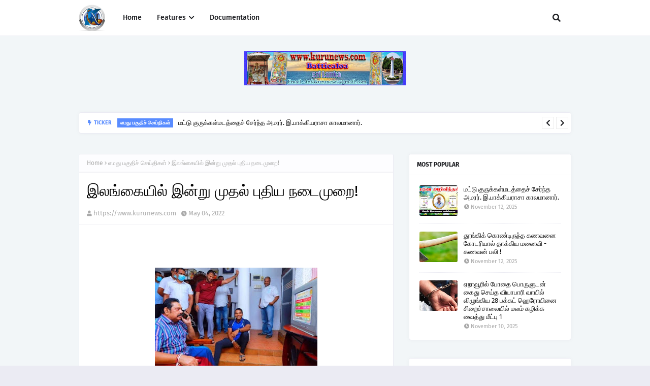

--- FILE ---
content_type: text/html; charset=UTF-8
request_url: http://www.kurunews.com/b/stats?style=BLACK_TRANSPARENT&timeRange=ALL_TIME&token=APq4FmC1j6wEAm4f8jXM6UkSlWzP7SZ_kE2sUf5Ne4WbGOPjoDiGcsgM-6WKyEU1L3K5aMlY3TuSlHEj1zBrl0IwcdfdcdpoqA
body_size: 264
content:
{"total":1745375,"sparklineOptions":{"backgroundColor":{"fillOpacity":0.1,"fill":"#000000"},"series":[{"areaOpacity":0.3,"color":"#202020"}]},"sparklineData":[[0,45],[1,3],[2,42],[3,3],[4,39],[5,2],[6,41],[7,42],[8,35],[9,13],[10,45],[11,20],[12,35],[13,80],[14,100],[15,49],[16,51],[17,65],[18,67],[19,50],[20,42],[21,54],[22,45],[23,48],[24,43],[25,29],[26,18],[27,19],[28,39],[29,2]],"nextTickMs":53731}

--- FILE ---
content_type: text/html; charset=utf-8
request_url: https://www.google.com/recaptcha/api2/aframe
body_size: 267
content:
<!DOCTYPE HTML><html><head><meta http-equiv="content-type" content="text/html; charset=UTF-8"></head><body><script nonce="UkGeSrHkpz6mHUQlCTtXbQ">/** Anti-fraud and anti-abuse applications only. See google.com/recaptcha */ try{var clients={'sodar':'https://pagead2.googlesyndication.com/pagead/sodar?'};window.addEventListener("message",function(a){try{if(a.source===window.parent){var b=JSON.parse(a.data);var c=clients[b['id']];if(c){var d=document.createElement('img');d.src=c+b['params']+'&rc='+(localStorage.getItem("rc::a")?sessionStorage.getItem("rc::b"):"");window.document.body.appendChild(d);sessionStorage.setItem("rc::e",parseInt(sessionStorage.getItem("rc::e")||0)+1);localStorage.setItem("rc::h",'1763170118050');}}}catch(b){}});window.parent.postMessage("_grecaptcha_ready", "*");}catch(b){}</script></body></html>

--- FILE ---
content_type: text/javascript; charset=UTF-8
request_url: http://www.kurunews.com/feeds/posts/default?alt=json-in-script&max-results=6&callback=jQuery112406350139494764033_1763170115126&_=1763170115127
body_size: 18119
content:
// API callback
jQuery112406350139494764033_1763170115126({"version":"1.0","encoding":"UTF-8","feed":{"xmlns":"http://www.w3.org/2005/Atom","xmlns$openSearch":"http://a9.com/-/spec/opensearchrss/1.0/","xmlns$blogger":"http://schemas.google.com/blogger/2008","xmlns$georss":"http://www.georss.org/georss","xmlns$gd":"http://schemas.google.com/g/2005","xmlns$thr":"http://purl.org/syndication/thread/1.0","id":{"$t":"tag:blogger.com,1999:blog-1207876071059383672"},"updated":{"$t":"2025-11-12T18:13:39.870+05:30"},"category":[{"term":"எமது பகுதிச் செய்திகள்"},{"term":"வெளிநாட்டுச் செய்திகள்"},{"term":"விளையாட்டு"},{"term":"இந்தியச் செய்திகள்"},{"term":"ஆலய நிகழ்வுகள்"},{"term":"பாடசாலை நிகழ்வுகள்"},{"term":"English News"},{"term":"சினிமா"},{"term":"தொழிநுட்பம்"},{"term":"விநோதம்"},{"term":"மருத்துவம்"},{"term":"சோதிடம்"},{"term":"கட்டுரைகள்"},{"term":"அறிவுரைகள்"},{"term":"க"},{"term":"எமது பகுloதிச் செய்திகள்"},{"term":"எமது பகுதிச் செய்திகள"},{"term":"."},{"term":"எமது பகுதிச் செய்த"},{"term":"நேரடி ஒளிபரப்பு"},{"term":".வெளிநாட்டுச் செய்"},{"term":"l"},{"term":"ரெம்போ இசைக்குழு"},{"term":"கl"},{"term":"அறிமுகம்"}],"title":{"type":"text","$t":"KURUNEWS.COM, KURUKKALMADAM, BATTICALOA,"},"subtitle":{"type":"html","$t":"KURUNEWS.COM, KURUKKALMADAM, BATTICALOA,"},"link":[{"rel":"http://schemas.google.com/g/2005#feed","type":"application/atom+xml","href":"http:\/\/www.kurunews.com\/feeds\/posts\/default"},{"rel":"self","type":"application/atom+xml","href":"http:\/\/www.blogger.com\/feeds\/1207876071059383672\/posts\/default?alt=json-in-script\u0026max-results=6"},{"rel":"alternate","type":"text/html","href":"http:\/\/www.kurunews.com\/"},{"rel":"hub","href":"http://pubsubhubbub.appspot.com/"},{"rel":"next","type":"application/atom+xml","href":"http:\/\/www.blogger.com\/feeds\/1207876071059383672\/posts\/default?alt=json-in-script\u0026start-index=7\u0026max-results=6"}],"author":[{"name":{"$t":"https:\/\/www.kurunews.com"},"uri":{"$t":"http:\/\/www.blogger.com\/profile\/00099519025074877000"},"email":{"$t":"noreply@blogger.com"},"gd$image":{"rel":"http://schemas.google.com/g/2005#thumbnail","width":"32","height":"32","src":"\/\/blogger.googleusercontent.com\/img\/b\/R29vZ2xl\/AVvXsEjksWl3IZPmSIs8a12iwLheyfxcd1nwB4O9Zy0wcog4RSI7DfVyyVwuRjI6TluoTGnZ9xrVsvwBR_rQ8LqUXYBWcyM5Kwhu2PIR965Fou0FIFQpcJL2a8Bo4A59OMV9Evk\/s220\/28378802_1905509796209844_7476959533266636615_n.jpg"}}],"generator":{"version":"7.00","uri":"http://www.blogger.com","$t":"Blogger"},"openSearch$totalResults":{"$t":"24947"},"openSearch$startIndex":{"$t":"1"},"openSearch$itemsPerPage":{"$t":"6"},"entry":[{"id":{"$t":"tag:blogger.com,1999:blog-1207876071059383672.post-6311800539682884685"},"published":{"$t":"2025-11-12T18:13:00.001+05:30"},"updated":{"$t":"2025-11-12T18:13:39.678+05:30"},"category":[{"scheme":"http://www.blogger.com/atom/ns#","term":"எமது பகுதிச் செய்திகள்"}],"title":{"type":"text","$t":"மட்டு குருக்கள்மடத்தைச் சேர்ந்த அமரர். இ.பாக்கியராசா காலமானார்."},"content":{"type":"html","$t":"\u003Cp\u003E\u003C\/p\u003E\u003Cdiv class=\"separator\" style=\"clear: both; text-align: center;\"\u003E\u003Ca href=\"https:\/\/blogger.googleusercontent.com\/img\/b\/R29vZ2xl\/AVvXsEjTNQOdlsr-uaUleqlt_4PJybEewBrlk_4MmzY430aMdaHax6hIE9LlBrwCbqfqhKFNkVisqU-jizK7AyaFBDJ497C3FAJLf_eVP0MstXPJwfGYVqqFKljbWgocU9LE5Ws5QHmrDusGIdfKa3VqWUsU6WShXYDqU3S4Qto1bvN5WYU_yvcoS7aVWHUHdthp\/s1280\/1000143762.jpg\" imageanchor=\"1\" style=\"margin-left: 1em; margin-right: 1em;\"\u003E\u003Cimg border=\"0\" data-original-height=\"677\" data-original-width=\"1280\" height=\"338\" src=\"https:\/\/blogger.googleusercontent.com\/img\/b\/R29vZ2xl\/AVvXsEjTNQOdlsr-uaUleqlt_4PJybEewBrlk_4MmzY430aMdaHax6hIE9LlBrwCbqfqhKFNkVisqU-jizK7AyaFBDJ497C3FAJLf_eVP0MstXPJwfGYVqqFKljbWgocU9LE5Ws5QHmrDusGIdfKa3VqWUsU6WShXYDqU3S4Qto1bvN5WYU_yvcoS7aVWHUHdthp\/w640-h338\/1000143762.jpg\" width=\"640\" \/\u003E\u003C\/a\u003E\u003C\/div\u003E\u003Cbr \/\u003E\u0026nbsp;மட்டு குருக்கள்மடத்தைச் சேர்ந்த அமரர். இ.பாக்கியராசா காலமானார்.\u003Cp\u003E\u003C\/p\u003E"},"link":[{"rel":"replies","type":"application/atom+xml","href":"http:\/\/www.kurunews.com\/feeds\/6311800539682884685\/comments\/default","title":"Post Comments"},{"rel":"replies","type":"text/html","href":"http:\/\/www.kurunews.com\/2025\/11\/blog-post_27.html#comment-form","title":"0 Comments"},{"rel":"edit","type":"application/atom+xml","href":"http:\/\/www.blogger.com\/feeds\/1207876071059383672\/posts\/default\/6311800539682884685"},{"rel":"self","type":"application/atom+xml","href":"http:\/\/www.blogger.com\/feeds\/1207876071059383672\/posts\/default\/6311800539682884685"},{"rel":"alternate","type":"text/html","href":"http:\/\/www.kurunews.com\/2025\/11\/blog-post_27.html","title":"மட்டு குருக்கள்மடத்தைச் சேர்ந்த அமரர். இ.பாக்கியராசா காலமானார்."}],"author":[{"name":{"$t":"https:\/\/www.kurunews.com"},"uri":{"$t":"http:\/\/www.blogger.com\/profile\/00099519025074877000"},"email":{"$t":"noreply@blogger.com"},"gd$image":{"rel":"http://schemas.google.com/g/2005#thumbnail","width":"32","height":"32","src":"\/\/blogger.googleusercontent.com\/img\/b\/R29vZ2xl\/AVvXsEjksWl3IZPmSIs8a12iwLheyfxcd1nwB4O9Zy0wcog4RSI7DfVyyVwuRjI6TluoTGnZ9xrVsvwBR_rQ8LqUXYBWcyM5Kwhu2PIR965Fou0FIFQpcJL2a8Bo4A59OMV9Evk\/s220\/28378802_1905509796209844_7476959533266636615_n.jpg"}}],"media$thumbnail":{"xmlns$media":"http://search.yahoo.com/mrss/","url":"https:\/\/blogger.googleusercontent.com\/img\/b\/R29vZ2xl\/AVvXsEjTNQOdlsr-uaUleqlt_4PJybEewBrlk_4MmzY430aMdaHax6hIE9LlBrwCbqfqhKFNkVisqU-jizK7AyaFBDJ497C3FAJLf_eVP0MstXPJwfGYVqqFKljbWgocU9LE5Ws5QHmrDusGIdfKa3VqWUsU6WShXYDqU3S4Qto1bvN5WYU_yvcoS7aVWHUHdthp\/s72-w640-h338-c\/1000143762.jpg","height":"72","width":"72"},"thr$total":{"$t":"0"}},{"id":{"$t":"tag:blogger.com,1999:blog-1207876071059383672.post-3772495119794558786"},"published":{"$t":"2025-11-12T16:59:00.003+05:30"},"updated":{"$t":"2025-11-12T16:59:52.275+05:30"},"category":[{"scheme":"http://www.blogger.com/atom/ns#","term":"எமது பகுதிச் செய்திகள்"}],"title":{"type":"text","$t":"தூங்கிக் கொண்டிருந்த கணவனை கோடரியால் தாக்கிய மனைவி - கணவன் பலி !"},"content":{"type":"html","$t":"\u003Cp\u003E\u0026nbsp;\u003C\/p\u003E\u003Cdiv class=\"separator\" style=\"clear: both; text-align: center;\"\u003E\u003Ca href=\"https:\/\/blogger.googleusercontent.com\/img\/b\/R29vZ2xl\/AVvXsEh0Cdhru5GD2QSUvDCxRbM3l7MA3rC-VJPsCU2HRH23Z8k1B654pBs3rSZs2BwFatYktrTmVkeVJ0xf23oxkEl07CmPHkNSCg83yRDj3Pi2ahK3CC9GGHb_pTL6vh5qqPfmWW9Pl9eTe6ZaO7f8oIboH3eFba6HxbSjGL9JnRirwVIJIgNbDFcO4f2nzhJv\/s650\/1000143665.jpg\" imageanchor=\"1\" style=\"margin-left: 1em; margin-right: 1em;\"\u003E\u003Cimg border=\"0\" data-original-height=\"433\" data-original-width=\"650\" height=\"426\" src=\"https:\/\/blogger.googleusercontent.com\/img\/b\/R29vZ2xl\/AVvXsEh0Cdhru5GD2QSUvDCxRbM3l7MA3rC-VJPsCU2HRH23Z8k1B654pBs3rSZs2BwFatYktrTmVkeVJ0xf23oxkEl07CmPHkNSCg83yRDj3Pi2ahK3CC9GGHb_pTL6vh5qqPfmWW9Pl9eTe6ZaO7f8oIboH3eFba6HxbSjGL9JnRirwVIJIgNbDFcO4f2nzhJv\/w640-h426\/1000143665.jpg\" width=\"640\" \/\u003E\u003C\/a\u003E\u003C\/div\u003E\u003Cbr \/\u003E\u003Cspan style=\"background-color: white; font-family: \u0026quot;Mukta Malar\u0026quot;, sans-serif; font-size: 17px;\"\u003Eமொனராகலை, மஹகளுகொல்ல பொலிஸ் பிரிவுக்குட்பட்ட 19 ஆம் கட்டை, கபரகொடயாய பகுதியில் கடந்த செப்டம்பர் 21 ஆம் திகதி அன்று வீட்டில் தூங்கிக் கொண்டிருந்த கணவன் மீது மனைவி கோடாரியால் தாக்கியதில் படுகாயமடைந்து வைத்தியசாலையில் அனுமதிக்கப்பட்டிருந்த கணவன் சிகிச்சை பலனின்றி செவ்வாய்க்கிழமை (11) அன்று உயிரிழந்துள்ளார்.\u003C\/span\u003E\u003Cp\u003E\u003C\/p\u003E\u003Cbr style=\"background-color: white; font-family: \u0026quot;Mukta Malar\u0026quot;, sans-serif; font-size: 17px;\" \/\u003E\u003Cspan style=\"background-color: white; font-family: \u0026quot;Mukta Malar\u0026quot;, sans-serif; font-size: 17px;\"\u003Eமேற்குறிப்பிட்ட பகுதியைச் சேர்ந்த, நான்கு பிள்ளைகளின் தந்தையான 43 வயதுடைய ஆர்.எம்.காமினி புஷ்பகுமார என்ற நபரே இவ்வாறு உயிரிழந்துள்ளார்.\u003C\/span\u003E\u003Cbr style=\"background-color: white; font-family: \u0026quot;Mukta Malar\u0026quot;, sans-serif; font-size: 17px;\" \/\u003E\u003Cbr style=\"background-color: white; font-family: \u0026quot;Mukta Malar\u0026quot;, sans-serif; font-size: 17px;\" \/\u003E\u003Cspan style=\"background-color: white; font-family: \u0026quot;Mukta Malar\u0026quot;, sans-serif; font-size: 17px;\"\u003Eகணவனின் தகாத உறவால் இருவருக்குமிடையில் அடிக்கடி தகராறு ஏற்பட்ட நிலையில், சம்பவ தினத்தன்று கணவன் விவசாய வேலைகளை முடித்து விட்டு, வீட்டிற்கு வந்து அறையில் தூங்கிக் கொண்டிருந்த போது அவரின் தலை மீது மனைவி கோடாரியால் தாக்கியுள்ளார்.\u003C\/span\u003E\u003Cbr style=\"background-color: white; font-family: \u0026quot;Mukta Malar\u0026quot;, sans-serif; font-size: 17px;\" \/\u003E\u003Cbr style=\"background-color: white; font-family: \u0026quot;Mukta Malar\u0026quot;, sans-serif; font-size: 17px;\" \/\u003E\u003Cspan style=\"background-color: white; font-family: \u0026quot;Mukta Malar\u0026quot;, sans-serif; font-size: 17px;\"\u003Eஇதில் படுகாயமடைந்த கணவன் சியம்பலாண்டுவ வைத்தியசாலையில் அனுமதிக்கப்பட்டு, மேலதிக சிகிச்சைக்காக அம்பாறை வைத்தியசாலைக்கு மாற்றப்பட்டு சிகிச்சை பெற்றுவந்த நிலையில் உயிரிழந்துள்ளார்.\u003C\/span\u003E\u003Cbr style=\"background-color: white; font-family: \u0026quot;Mukta Malar\u0026quot;, sans-serif; font-size: 17px;\" \/\u003E\u003Cbr style=\"background-color: white; font-family: \u0026quot;Mukta Malar\u0026quot;, sans-serif; font-size: 17px;\" \/\u003E\u003Cspan style=\"background-color: white; font-family: \u0026quot;Mukta Malar\u0026quot;, sans-serif; font-size: 17px;\"\u003Eஇது தொடர்பாக சந்தேக நபரான பெண், பொலிஸாரால் கைது செய்யப்பட்டுள்ளதுடன் இது தொடர்பான விசாரணைகளை மஹகளுகொல்ல பொலிஸார் மேற்கொண்டுள்ளனர்.\u003C\/span\u003E"},"link":[{"rel":"replies","type":"application/atom+xml","href":"http:\/\/www.kurunews.com\/feeds\/3772495119794558786\/comments\/default","title":"Post Comments"},{"rel":"replies","type":"text/html","href":"http:\/\/www.kurunews.com\/2025\/11\/blog-post_12.html#comment-form","title":"0 Comments"},{"rel":"edit","type":"application/atom+xml","href":"http:\/\/www.blogger.com\/feeds\/1207876071059383672\/posts\/default\/3772495119794558786"},{"rel":"self","type":"application/atom+xml","href":"http:\/\/www.blogger.com\/feeds\/1207876071059383672\/posts\/default\/3772495119794558786"},{"rel":"alternate","type":"text/html","href":"http:\/\/www.kurunews.com\/2025\/11\/blog-post_12.html","title":"தூங்கிக் கொண்டிருந்த கணவனை கோடரியால் தாக்கிய மனைவி - கணவன் பலி !"}],"author":[{"name":{"$t":"https:\/\/www.kurunews.com"},"uri":{"$t":"http:\/\/www.blogger.com\/profile\/00099519025074877000"},"email":{"$t":"noreply@blogger.com"},"gd$image":{"rel":"http://schemas.google.com/g/2005#thumbnail","width":"32","height":"32","src":"\/\/blogger.googleusercontent.com\/img\/b\/R29vZ2xl\/AVvXsEjksWl3IZPmSIs8a12iwLheyfxcd1nwB4O9Zy0wcog4RSI7DfVyyVwuRjI6TluoTGnZ9xrVsvwBR_rQ8LqUXYBWcyM5Kwhu2PIR965Fou0FIFQpcJL2a8Bo4A59OMV9Evk\/s220\/28378802_1905509796209844_7476959533266636615_n.jpg"}}],"media$thumbnail":{"xmlns$media":"http://search.yahoo.com/mrss/","url":"https:\/\/blogger.googleusercontent.com\/img\/b\/R29vZ2xl\/AVvXsEh0Cdhru5GD2QSUvDCxRbM3l7MA3rC-VJPsCU2HRH23Z8k1B654pBs3rSZs2BwFatYktrTmVkeVJ0xf23oxkEl07CmPHkNSCg83yRDj3Pi2ahK3CC9GGHb_pTL6vh5qqPfmWW9Pl9eTe6ZaO7f8oIboH3eFba6HxbSjGL9JnRirwVIJIgNbDFcO4f2nzhJv\/s72-w640-h426-c\/1000143665.jpg","height":"72","width":"72"},"thr$total":{"$t":"0"}},{"id":{"$t":"tag:blogger.com,1999:blog-1207876071059383672.post-8497407952760646858"},"published":{"$t":"2025-11-10T11:12:00.002+05:30"},"updated":{"$t":"2025-11-10T11:12:59.905+05:30"},"category":[{"scheme":"http://www.blogger.com/atom/ns#","term":"எமது பகுதிச் செய்திகள்"}],"title":{"type":"text","$t":"ஏறாவூரில் போதை பொருளுடன் கைது செய்த வியாபாரி வாயில் விழுங்கிய 28 பக்கட் ஹெரோயினை சிறைச்சாலையில் மலம் கழிக்க வைத்து மீட்பு 1"},"content":{"type":"html","$t":"\u003Cp\u003E\u0026nbsp;\u003C\/p\u003E\u003Cdiv class=\"separator\" style=\"clear: both; text-align: center;\"\u003E\u003Ca href=\"https:\/\/blogger.googleusercontent.com\/img\/b\/R29vZ2xl\/AVvXsEijkjbjSz-4Mzm5u7UjXt9i6H8zeQTvgGlBV5gwjaExABP4uux4DbU9gnDQU39VUv5qMrX1_cTKwscA9pEhngsAZZvoeEBVXfJY2g0z7NoR5543_-5S6cyaJD3ZyGqYG2fNeV1RmTtd0sPqPwSkYSG9J7TPMq0I1gJlTOSLOwHOPU2zlCQmgfF_SFxtp8Ug\/s995\/1000141735.jpg\" imageanchor=\"1\" style=\"margin-left: 1em; margin-right: 1em;\"\u003E\u003Cimg border=\"0\" data-original-height=\"459\" data-original-width=\"995\" height=\"296\" src=\"https:\/\/blogger.googleusercontent.com\/img\/b\/R29vZ2xl\/AVvXsEijkjbjSz-4Mzm5u7UjXt9i6H8zeQTvgGlBV5gwjaExABP4uux4DbU9gnDQU39VUv5qMrX1_cTKwscA9pEhngsAZZvoeEBVXfJY2g0z7NoR5543_-5S6cyaJD3ZyGqYG2fNeV1RmTtd0sPqPwSkYSG9J7TPMq0I1gJlTOSLOwHOPU2zlCQmgfF_SFxtp8Ug\/w640-h296\/1000141735.jpg\" width=\"640\" \/\u003E\u003C\/a\u003E\u003C\/div\u003E\u003Cbr \/\u003E\u003Cspan style=\"background-color: white; font-family: \u0026quot;Mukta Malar\u0026quot;, sans-serif; font-size: 17px;\"\u003Eஏறாவூரில் போதைப்பொருள் வியாபாரத்தில் ஈடுபட்ட நிலையில் 2040 மில்லி கிராம் ஹெரோயினுடன் கைது செய்த போது வாயில் விழுங்கிய 28 பக்கற் கொண்ட ஹெரோயின் போதைப்பொருளை சிறைச்சாலை மலசல கூடத்தில் மலம் கழிக்க வைத்து மீட்டெடுத்த சம்பவம் சனிக்கிழமை (8) இடம்பெற்றுள்ளதாக மட்டு தலைமையக பொலிசார் தெரிவித்தனர்.\u003C\/span\u003E\u003Cp\u003E\u003C\/p\u003E\u003Cbr style=\"background-color: white; font-family: \u0026quot;Mukta Malar\u0026quot;, sans-serif; font-size: 17px;\" \/\u003E\u003Cspan style=\"background-color: white; font-family: \u0026quot;Mukta Malar\u0026quot;, sans-serif; font-size: 17px;\"\u003Eஇது பற்றி தெரியவருவதாவது;\u003C\/span\u003E\u003Cbr style=\"background-color: white; font-family: \u0026quot;Mukta Malar\u0026quot;, sans-serif; font-size: 17px;\" \/\u003E\u003Cbr style=\"background-color: white; font-family: \u0026quot;Mukta Malar\u0026quot;, sans-serif; font-size: 17px;\" \/\u003E\u003Cspan style=\"background-color: white; font-family: \u0026quot;Mukta Malar\u0026quot;, sans-serif; font-size: 17px;\"\u003Eஏறாவூரை\u0026nbsp; சேர்ந்த போதைப்பொருள் வியாபாரி ஒருவரை சம்பவ தினமான வெள்ளிக்கிழமை (7) இரவு கைது செய்யப் பட்டு சனிக்கிழமை (8) எறாவூர் நீதிமன்றத்தில் ஆஜர்படுத்தப்பட்ட போது அவரை நீதவான் விளக்கமறியலில் வைக்குமாறு உத்தரவிட்டதையடுத்து அன்றைய தினம் மட்டு சிறைச்சாலையில் அடைக்கப்பட்டார்.\u003C\/span\u003E\u003Cdiv style=\"background-color: white; font-family: \u0026quot;Mukta Malar\u0026quot;, sans-serif; font-size: 17px;\"\u003E\u003Cbr \/\u003Eசிறைச்சாலைக்கு கொண்டு சென்ற குறித்த நபர் சிறைச்சாலை அதிகாரியிடம் தன்னை கைது செய்யும் போது தன் வசம் இருந்த 28 சிறிய பக்கற்றுக்கள் கொண்ட ஹெரோயினை வாயில் போட்டு விழுங்கி உள்ளதாகவும் இது தொடர்பாக பொலிசாரிடமோ எவரிடமும் தெரிவிக்கவில்லை என தெரிவித்துள்ளார்.\u003Cbr \/\u003E\u003Cbr \/\u003Eஇதையடுத்து சிறைச்சாலை அதிகாரிகள் குறித்த நபரை சிறைச்சாலை மலசல கூடத்தில் மலம் கழிக்க செய்த போது மலத்துடன் வாயில் போட்டு விழுங்கிய 28 பக்கற்றுக்கள் கொண்ட 1960 மில்லிகிராம் ஹெரோயின் போதைப்பொருளை மீட்டனர்.\u003Cbr \/\u003E\u003Cbr \/\u003Eஇதில் சிறையில் அடைக்கப்பட்ட 45 வயதுடைய அவர் நீண்ட காலமாக போதைப்பொருள் வியாபாரத்தில் ஈடுபட்டு வந்துள்ளார் எனவும் இவரை மீண்டும் கைது செய்து நீதிமன்றத்தில் ஆஜர்படுத்திய போது மீண்டும் இந்த வழக்கிற்கு 14 நாட்கள் விளக்கமறியலில் வைக்குமாறு உத்தரவிட்டார்.\u003Cbr \/\u003E\u003Cbr \/\u003Eஇது தொடர்பான மேலதிக விசாரணைகளை ஏறாவூர் பொலிசார் மேற்கொண்டு வருகின்றனர்.\u003C\/div\u003E"},"link":[{"rel":"replies","type":"application/atom+xml","href":"http:\/\/www.kurunews.com\/feeds\/8497407952760646858\/comments\/default","title":"Post Comments"},{"rel":"replies","type":"text/html","href":"http:\/\/www.kurunews.com\/2025\/11\/28-1.html#comment-form","title":"0 Comments"},{"rel":"edit","type":"application/atom+xml","href":"http:\/\/www.blogger.com\/feeds\/1207876071059383672\/posts\/default\/8497407952760646858"},{"rel":"self","type":"application/atom+xml","href":"http:\/\/www.blogger.com\/feeds\/1207876071059383672\/posts\/default\/8497407952760646858"},{"rel":"alternate","type":"text/html","href":"http:\/\/www.kurunews.com\/2025\/11\/28-1.html","title":"ஏறாவூரில் போதை பொருளுடன் கைது செய்த வியாபாரி வாயில் விழுங்கிய 28 பக்கட் ஹெரோயினை சிறைச்சாலையில் மலம் கழிக்க வைத்து மீட்பு 1"}],"author":[{"name":{"$t":"https:\/\/www.kurunews.com"},"uri":{"$t":"http:\/\/www.blogger.com\/profile\/00099519025074877000"},"email":{"$t":"noreply@blogger.com"},"gd$image":{"rel":"http://schemas.google.com/g/2005#thumbnail","width":"32","height":"32","src":"\/\/blogger.googleusercontent.com\/img\/b\/R29vZ2xl\/AVvXsEjksWl3IZPmSIs8a12iwLheyfxcd1nwB4O9Zy0wcog4RSI7DfVyyVwuRjI6TluoTGnZ9xrVsvwBR_rQ8LqUXYBWcyM5Kwhu2PIR965Fou0FIFQpcJL2a8Bo4A59OMV9Evk\/s220\/28378802_1905509796209844_7476959533266636615_n.jpg"}}],"media$thumbnail":{"xmlns$media":"http://search.yahoo.com/mrss/","url":"https:\/\/blogger.googleusercontent.com\/img\/b\/R29vZ2xl\/AVvXsEijkjbjSz-4Mzm5u7UjXt9i6H8zeQTvgGlBV5gwjaExABP4uux4DbU9gnDQU39VUv5qMrX1_cTKwscA9pEhngsAZZvoeEBVXfJY2g0z7NoR5543_-5S6cyaJD3ZyGqYG2fNeV1RmTtd0sPqPwSkYSG9J7TPMq0I1gJlTOSLOwHOPU2zlCQmgfF_SFxtp8Ug\/s72-w640-h296-c\/1000141735.jpg","height":"72","width":"72"},"thr$total":{"$t":"0"}},{"id":{"$t":"tag:blogger.com,1999:blog-1207876071059383672.post-2655155756911897533"},"published":{"$t":"2025-11-09T20:22:00.000+05:30"},"updated":{"$t":"2025-11-09T20:22:00.866+05:30"},"category":[{"scheme":"http://www.blogger.com/atom/ns#","term":"எமது பகுதிச் செய்திகள்"}],"title":{"type":"text","$t":"வேதன முரண்பாடுகளைக் களையவே போராடினோம் - ஜனாதிபதியின் அறிவிப்பால் ஆசிரியர்கள் அதிருப்தி"},"content":{"type":"html","$t":"\u003Cp\u003E\u0026nbsp;\u003C\/p\u003E\u003Cdiv class=\"separator\" style=\"clear: both; text-align: center;\"\u003E\u003Ca href=\"https:\/\/blogger.googleusercontent.com\/img\/b\/R29vZ2xl\/AVvXsEjfOhxKbiJPZiQI14iGIpDf5aKR2K3zGBw0mOu3KYg7EIeYIhL7_C_oz8p9MfmXZ548zIbnfdLvc00TBDX4UEfzCbybAqbw3N1Tm_OtSJo1a7c3yGT33jpwtq6FzCvnJ8lDJpxZ4EJL-2ybluEmsGUZGgyw6f2pPzLxSmz2-D_NrcazSTCP4uf9zpuWSiCf\/s981\/1000141503.jpg\" imageanchor=\"1\" style=\"margin-left: 1em; margin-right: 1em;\"\u003E\u003Cimg border=\"0\" data-original-height=\"915\" data-original-width=\"981\" height=\"596\" src=\"https:\/\/blogger.googleusercontent.com\/img\/b\/R29vZ2xl\/AVvXsEjfOhxKbiJPZiQI14iGIpDf5aKR2K3zGBw0mOu3KYg7EIeYIhL7_C_oz8p9MfmXZ548zIbnfdLvc00TBDX4UEfzCbybAqbw3N1Tm_OtSJo1a7c3yGT33jpwtq6FzCvnJ8lDJpxZ4EJL-2ybluEmsGUZGgyw6f2pPzLxSmz2-D_NrcazSTCP4uf9zpuWSiCf\/w640-h596\/1000141503.jpg\" width=\"640\" \/\u003E\u003C\/a\u003E\u003C\/div\u003E\u003Cbr \/\u003Eஅதிபர் ஆசிரியர்களுக்கான வேதன விடயம் தொடர்பில் ஜனாதிபதி விடுத்த அறிவிப்பால், கடும் அதிருப்திக்கு உள்ளாகியுள்ளதாக அதிபர் - ஆசிரியர் சங்கங்கள் தெரிவிக்கின்றனர்.\u003Cp\u003E\u003C\/p\u003E\u003Cp\u003Eஊடக சந்திப்பொன்றில் கலந்துகொண்டு இலங்கை ஆசிரியர் சங்கத்தின் பொதுச் செயலாளர் ஜோசப் ஸ்டாலின் இந்த அதிருப்தியை வெளியிட்டார்.\u003C\/p\u003E\u003Cp\u003Eஆசிரியர்-அதிபர்கள் அனைவரும் இணைந்து தங்களின் வேதன முரண்பாட்டை நீக்குவதனை முதன்மைக் காரணமாகக் கொண்டு போராடினர்.\u003C\/p\u003E\u003Cp\u003Eவேதன முரண்பாடுகள் குறித்து எந்தவிதமான பேச்சுக்கும் இடமில்லை என்றும், இந்தப் பிரச்சினையைப் பேச யாருமே வீதிக்கு வர வேண்டாம் என்றும் ஜனாதிபதி கூறினார்.\u003C\/p\u003E\u003Cp\u003Eவேதனங்களுக்கான ரூபா 110 பில்லியன் ஒதுக்கப்பட்டுள்ளது, அதைப் பெற்றுக்கொண்டு செல்லுமாறு ஜனாதிபதி தெரிவித்துள்ளார்.\u003C\/p\u003E\u003Cp\u003Eஇந்த அரசாங்கத்தை ஆட்சிக்குக் கொண்டுவருவதில் ஆசிரியர்கள் மிகப் பெரிய பங்காற்றினர் .அவர்கள் ஒரு சில எதிர்பார்ப்புகளுடன் பணியாற்றினர்.\u003C\/p\u003E\u003Cp\u003Eஇந்தநிலையில், ஜனாதிபதியின் அறிவிப்பு மக்களின் எதிர்பார்ப்புகளைப் புறக்கணித்துவிட்டு, அரசாங்கத்தின் விருப்பங்களை நிறைவேற்றச் சொல்வது போல உள்ளது.\u003C\/p\u003E\u003Cp\u003Eஆசிரியர்களின் கோரிக்கைகளை முழுமையாக ஒதுக்கிவிட்டு, அமைதியாக இருக்க வேண்டும் என்றும், ஒரு குழுவை நியமித்து, அவர்களிடம் சென்று பேசுங்கள் என்றும் அரசாங்கம் கூறுகிறது.\u003C\/p\u003E\u003Cp\u003Eஇது முற்றிலுமான எதிர்பார்ப்புகள் சீர்குலைக்கப்பட்டதொரு நிலை என இலங்கை ஆசிரியர் சங்கத்தின் பொதுச் செயலாளர் ஜோசப் ஸ்டாலின் தெரிவித்துள்ளார்.\u003C\/p\u003E\u003Cp\u003E🌐 *💯நம்பகமான செய்திகளை நாள்தோறும் பெற்றுக்கொள்ள நமது வாட்ஸ்அப் குழுவில்* *இணைந்திடுங்கள்📱**\u0026nbsp;\u003C\/p\u003E\u003Cp\u003E\u0026nbsp;*https:\/\/chat.whatsapp.com\/FwzoXFD795mLL3aMeFM7GA*\u0026nbsp;\u003C\/p\u003E\u003Cp\u003E*👉ஏனையவர்களும் பயன்பெற அனைவருக்கும் பகிர்ந்து கொள்ளுங்கள்💯*\u003C\/p\u003E\u003Cp\u003E📱 *நீங்களும் இக்குழுவில் புதிய அங்கத்தவர்களை இணைத்துக்கொள்ளலாம்*\u0026nbsp;\u003C\/p\u003E\u003Cp\u003E*🌐 *குறைந்த கட்டணத்தில் உங்கள் பெறுமதியான விளம்பரங்களை எமது whatsapp குழுமங்களில் பகிர்ந்து கொள்ள கீழுள்ள லிங்கை கிளிக்* *செய்து எம்மைத் தொடர்பு கொள்ளுங்கள்*\u0026nbsp;\u003C\/p\u003E\u003Cp\u003E\u0026nbsp;*https:\/\/wa.me\/+94773418460*\u0026nbsp;\u003C\/p\u003E\u003Cp\u003E📲\u003C\/p\u003E\u003Cp\u003E\u0026nbsp;*எமது Facebook பக்கத்தை Like செய்வதனூடாகவும் FB பக்கத்தை following* *செய்வதனூடாகவும் செய்திகளைப் பெற்றுக் கொள்ளலாம். Link* 👇\u003C\/p\u003E\u003Cp\u003E\u0026nbsp;*https:\/\/www.facebook.com\/profile.php?id=100063202301521\u0026amp;mibextid=hIlR13\u003C\/p\u003E\u003Cp\u003E\u003Cbr \/\u003E\u003C\/p\u003E\u003Cp\u003E🙏\u003C\/p\u003E\u003Cp\u003E\u0026nbsp;*_உங்கள் ஆதரவினை Share பண்ணி எங்களுக்குத்தாருங்கள்_*\u003C\/p\u003E"},"link":[{"rel":"replies","type":"application/atom+xml","href":"http:\/\/www.kurunews.com\/feeds\/2655155756911897533\/comments\/default","title":"Post Comments"},{"rel":"replies","type":"text/html","href":"http:\/\/www.kurunews.com\/2025\/11\/blog-post_9.html#comment-form","title":"0 Comments"},{"rel":"edit","type":"application/atom+xml","href":"http:\/\/www.blogger.com\/feeds\/1207876071059383672\/posts\/default\/2655155756911897533"},{"rel":"self","type":"application/atom+xml","href":"http:\/\/www.blogger.com\/feeds\/1207876071059383672\/posts\/default\/2655155756911897533"},{"rel":"alternate","type":"text/html","href":"http:\/\/www.kurunews.com\/2025\/11\/blog-post_9.html","title":"வேதன முரண்பாடுகளைக் களையவே போராடினோம் - ஜனாதிபதியின் அறிவிப்பால் ஆசிரியர்கள் அதிருப்தி"}],"author":[{"name":{"$t":"https:\/\/www.kurunews.com"},"uri":{"$t":"http:\/\/www.blogger.com\/profile\/00099519025074877000"},"email":{"$t":"noreply@blogger.com"},"gd$image":{"rel":"http://schemas.google.com/g/2005#thumbnail","width":"32","height":"32","src":"\/\/blogger.googleusercontent.com\/img\/b\/R29vZ2xl\/AVvXsEjksWl3IZPmSIs8a12iwLheyfxcd1nwB4O9Zy0wcog4RSI7DfVyyVwuRjI6TluoTGnZ9xrVsvwBR_rQ8LqUXYBWcyM5Kwhu2PIR965Fou0FIFQpcJL2a8Bo4A59OMV9Evk\/s220\/28378802_1905509796209844_7476959533266636615_n.jpg"}}],"media$thumbnail":{"xmlns$media":"http://search.yahoo.com/mrss/","url":"https:\/\/blogger.googleusercontent.com\/img\/b\/R29vZ2xl\/AVvXsEjfOhxKbiJPZiQI14iGIpDf5aKR2K3zGBw0mOu3KYg7EIeYIhL7_C_oz8p9MfmXZ548zIbnfdLvc00TBDX4UEfzCbybAqbw3N1Tm_OtSJo1a7c3yGT33jpwtq6FzCvnJ8lDJpxZ4EJL-2ybluEmsGUZGgyw6f2pPzLxSmz2-D_NrcazSTCP4uf9zpuWSiCf\/s72-w640-h596-c\/1000141503.jpg","height":"72","width":"72"},"thr$total":{"$t":"0"}},{"id":{"$t":"tag:blogger.com,1999:blog-1207876071059383672.post-6785254458911346876"},"published":{"$t":"2025-11-08T07:28:00.001+05:30"},"updated":{"$t":"2025-11-08T07:28:25.201+05:30"},"category":[{"scheme":"http://www.blogger.com/atom/ns#","term":"எமது பகுதிச் செய்திகள்"}],"title":{"type":"text","$t":"மட்டக்களப்பு குருக்கள்மடத்தில் பாரிய விபத்து – 3 பேருக்கு பலத்த காயம்!"},"content":{"type":"html","$t":"\u003Cp\u003E\u003C\/p\u003E\u003Cdiv class=\"separator\" style=\"clear: both; text-align: center;\"\u003E\u003Ca href=\"https:\/\/blogger.googleusercontent.com\/img\/b\/R29vZ2xl\/AVvXsEiQmXUZ5_1nrmi5dZsxpinbEHQskwDQDCHpi17PAAbo6nIvbKliji1OypZg_jvtum6VR-y91vFYo0dmebo7MF6UqKd6oosWM7pbqlcujGH0j-iTmqU7DO2pFN03sIlMwcm01WkziQQL8anPp_NeoO8sIc8jrKy8hx1jHPGeLMob_DtkQIXyOScBuKWBM10o\/s1024\/1000140387.jpg\" imageanchor=\"1\" style=\"margin-left: 1em; margin-right: 1em;\"\u003E\u003Cimg border=\"0\" data-original-height=\"683\" data-original-width=\"1024\" height=\"426\" src=\"https:\/\/blogger.googleusercontent.com\/img\/b\/R29vZ2xl\/AVvXsEiQmXUZ5_1nrmi5dZsxpinbEHQskwDQDCHpi17PAAbo6nIvbKliji1OypZg_jvtum6VR-y91vFYo0dmebo7MF6UqKd6oosWM7pbqlcujGH0j-iTmqU7DO2pFN03sIlMwcm01WkziQQL8anPp_NeoO8sIc8jrKy8hx1jHPGeLMob_DtkQIXyOScBuKWBM10o\/w640-h426\/1000140387.jpg\" width=\"640\" \/\u003E\u003C\/a\u003E\u003C\/div\u003E\u003Cbr \/\u003E\u0026nbsp;\u003Cspan style=\"background-color: white; font-family: Roboto, sans-serif;\"\u003Eகளுவாஞ்சிகுடி பொலிஸ்பிரிவுக்குட்பட்ட குருக்கள்மடம் பகுதியில் சற்று முன் முச்சக்கரவண்டி ஒன்று வேகக்கட்டுப்பாட்டை இழந்து வீதியை விட்டு விலகி விபத்துக்குள்ளானதில் அதில் பயணித்த மாங்காட்டைச் சேர்ந்த 3 இளைஞர்கள் படுகாயமடைந்துள்ளனர்.\u003C\/span\u003E\u003Cp\u003E\u003C\/p\u003E\u003Cp style=\"background: rgb(255, 255, 255); border: 0px; box-sizing: inherit; font-family: Roboto, sans-serif; margin: 0px 0px 17px; outline: 0px; padding: 0px; vertical-align: baseline;\"\u003Eஇன்றிரவு (07) மட்டக்களப்பு கல்முனை வீதியில் மட்டக்களப்பு பகுதியிலிருந்து மாங்காடு நோக்கி பயணித்துக்கொண்டிருந்த முச்சக்கரவண்டியே விபத்தில் சிக்கிக்கொண்டுள்ளது.\u003C\/p\u003E\u003Cp style=\"background: rgb(255, 255, 255); border: 0px; box-sizing: inherit; font-family: Roboto, sans-serif; margin: 0px 0px 17px; outline: 0px; padding: 0px; vertical-align: baseline;\"\u003Eவிபத்தில் காயமடைந்த 3 பேரும் செட்டிபாளையம் பிரதேச வைத்தியசாலைக்கு கொண்டு செல்லப்பட்ட நிலையில் மேலதிக சிகிச்சைக்காக களுவாஞ்சிகுடி ஆதார வைத்தியசாலைக்கு மாற்றப்பட்டுள்ளனர்\u003C\/p\u003E\u003Cp style=\"background: rgb(255, 255, 255); border: 0px; box-sizing: inherit; font-family: Roboto, sans-serif; margin: 0px 0px 17px; outline: 0px; padding: 0px; vertical-align: baseline;\"\u003Eவிபத்து தொடர்பான மேலதிக விசாரணைகளை களுவாஞ்சிக்குடி போக்குவரத்து பொலிஸார் முன்னெடுக்கின்றனர்.\u003C\/p\u003E\u003Cp\u003E\u003Cspan style=\"background-color: white; color: #666666; font-family: Roboto, sans-serif; font-size: 15px;\"\u003E\u003Cbr \/\u003E\u003C\/span\u003E\u003C\/p\u003E"},"link":[{"rel":"replies","type":"application/atom+xml","href":"http:\/\/www.kurunews.com\/feeds\/6785254458911346876\/comments\/default","title":"Post Comments"},{"rel":"replies","type":"text/html","href":"http:\/\/www.kurunews.com\/2025\/11\/3.html#comment-form","title":"0 Comments"},{"rel":"edit","type":"application/atom+xml","href":"http:\/\/www.blogger.com\/feeds\/1207876071059383672\/posts\/default\/6785254458911346876"},{"rel":"self","type":"application/atom+xml","href":"http:\/\/www.blogger.com\/feeds\/1207876071059383672\/posts\/default\/6785254458911346876"},{"rel":"alternate","type":"text/html","href":"http:\/\/www.kurunews.com\/2025\/11\/3.html","title":"மட்டக்களப்பு குருக்கள்மடத்தில் பாரிய விபத்து – 3 பேருக்கு பலத்த காயம்!"}],"author":[{"name":{"$t":"https:\/\/www.kurunews.com"},"uri":{"$t":"http:\/\/www.blogger.com\/profile\/00099519025074877000"},"email":{"$t":"noreply@blogger.com"},"gd$image":{"rel":"http://schemas.google.com/g/2005#thumbnail","width":"32","height":"32","src":"\/\/blogger.googleusercontent.com\/img\/b\/R29vZ2xl\/AVvXsEjksWl3IZPmSIs8a12iwLheyfxcd1nwB4O9Zy0wcog4RSI7DfVyyVwuRjI6TluoTGnZ9xrVsvwBR_rQ8LqUXYBWcyM5Kwhu2PIR965Fou0FIFQpcJL2a8Bo4A59OMV9Evk\/s220\/28378802_1905509796209844_7476959533266636615_n.jpg"}}],"media$thumbnail":{"xmlns$media":"http://search.yahoo.com/mrss/","url":"https:\/\/blogger.googleusercontent.com\/img\/b\/R29vZ2xl\/AVvXsEiQmXUZ5_1nrmi5dZsxpinbEHQskwDQDCHpi17PAAbo6nIvbKliji1OypZg_jvtum6VR-y91vFYo0dmebo7MF6UqKd6oosWM7pbqlcujGH0j-iTmqU7DO2pFN03sIlMwcm01WkziQQL8anPp_NeoO8sIc8jrKy8hx1jHPGeLMob_DtkQIXyOScBuKWBM10o\/s72-w640-h426-c\/1000140387.jpg","height":"72","width":"72"},"thr$total":{"$t":"0"}},{"id":{"$t":"tag:blogger.com,1999:blog-1207876071059383672.post-5198081703973040363"},"published":{"$t":"2025-11-07T17:28:00.001+05:30"},"updated":{"$t":"2025-11-07T17:28:03.804+05:30"},"category":[{"scheme":"http://www.blogger.com/atom/ns#","term":"எமது பகுதிச் செய்திகள்"}],"title":{"type":"text","$t":"2026 ஆம் ஆண்டுக்கான பாதீட்டுத் திட்டத்தை நாடாளுமன்றத்தில்* சமர்ப்பிக்கும் பணி ஆரம்பமாகியுள்ளது."},"content":{"type":"html","$t":"\u003Cdiv class=\"separator\" style=\"clear: both; text-align: center;\"\u003E\u003Ca href=\"https:\/\/blogger.googleusercontent.com\/img\/b\/R29vZ2xl\/AVvXsEjvbycuBMddK1csFBeIhp7eFwVwi4J_SWNq-VNeTeiws-PvFah8_LKOzRIFe2MQXoI4LwsezFIyVyP_RX3zYvfRFw6sQ9ypq-Jiv9vgqhFEejt1r4WASTWWs_523u-FHQt829gLnCUkcRXF_IHeVdHpz7X9ihMk1nJVx_1wFlLe2foBHj0kekxeEp1QcL6o\/s1080\/1000140026.jpg\" imageanchor=\"1\" style=\"margin-left: 1em; margin-right: 1em;\"\u003E\u003Cimg border=\"0\" data-original-height=\"1080\" data-original-width=\"1080\" height=\"640\" src=\"https:\/\/blogger.googleusercontent.com\/img\/b\/R29vZ2xl\/AVvXsEjvbycuBMddK1csFBeIhp7eFwVwi4J_SWNq-VNeTeiws-PvFah8_LKOzRIFe2MQXoI4LwsezFIyVyP_RX3zYvfRFw6sQ9ypq-Jiv9vgqhFEejt1r4WASTWWs_523u-FHQt829gLnCUkcRXF_IHeVdHpz7X9ihMk1nJVx_1wFlLe2foBHj0kekxeEp1QcL6o\/w640-h640\/1000140026.jpg\" width=\"640\" \/\u003E\u003C\/a\u003E\u003C\/div\u003E\u003Cbr \/\u003E\u003Cp\u003E\u003Cbr \/\u003E\u003C\/p\u003E\n\u003Cp dir=\"ltr\"\u003Eநிதி அமைச்சரும் ஜனாதிபதியுமான அனுரகுமார திசாநாயக்க பாதீட்டுத் திட்டத்தை நாடாளுமன்றத்தில் சமர்ப்பித்து வருகிறார்.\u003C\/p\u003E\n\u003Cp dir=\"ltr\"\u003Eநாட்டில் மீண்டும் பொருளாதார நெருக்கடி ஏற்படும் என்று அச்சம் கொள்ளத் தேவையில்லை. பொருளாதாரம் ஸ்தீரத்தன்மையில் இருக்கிறது.\u003C\/p\u003E\n\u003Cp dir=\"ltr\"\u003Eபொருளாதார நெருக்கடியில் இருந்து நாட்டை மீட்டெடுப்பதற்கு தேசிய வருமானம், அரச நிறுவனங்களை மேம்படுத்துவதற்கு நடவடிக்கை எடுத்தோம்.\u003C\/p\u003E\n\u003Cp dir=\"ltr\"\u003Eஉலக நாடுகளுக்கு இடையில் மோதல் இடம்பெற்ற போதிலும் இலங்கையின் ஏற்றுமதி வருமானத்தில் எவ்வித பாதிப்பு ஏற்படவில்லை.\u003C\/p\u003E\n\u003Cp dir=\"ltr\"\u003Eஇந்த வருட இறுதிக்குள் அந்திய செலவாணி 7 வீதமாக அதிகரிக்கும் .\u003C\/p\u003E\n\u003Cp dir=\"ltr\"\u003E2030 ஆம் ஆண்டுக்குள் பொதுக் கடனை 87% ஆகக் குறைக்க அரசாங்கம் எதிர்பார்க்கிறது.\u003C\/p\u003E\n\u003Cp dir=\"ltr\"\u003Eவருமானம் குறைந்த மக்களுக்கு அஸ்வெசும திட்டத்தை முன்னெடுப்பதுடன், 2026 ஆம் ஆண்டு மீண்டும் அஸ்வெசும பெறுவோரை மீளாய்வு செய்யவுள்ளோம்.\u003C\/p\u003E\n\u003Cp dir=\"ltr\"\u003Eசர்வதேச நாணய நிதியத்தின் செயற்பாடுகளை மீளாய்வு செய்து, நாட்டுக்கு தேவையான பிரதி பலன்களை மாத்திரம் பெற்றுக்கொள்ள நடவடிக்கை எடுப்போம்.\u003C\/p\u003E\n\u003Cp dir=\"ltr\"\u003Eஅரச நிறுவனங்கள் மற்றும் அரச சேவைகள் மீது மக்கள் நம்பிக்கை கொள்ளும் வகையில் மேம்படுத்த நடவடிக்கை எடுக்கப்படும்.\u003C\/p\u003E\n\u003Cp dir=\"ltr\"\u003Eநாட்டின் சேவைகளை விரைவாக பெற்றுக்கொள்வதற்கு ஈ சேவை அறிமுகப்படுத்தப்படும். அதற்கான நடவடிக்கைகள் முன்னெடுக்கப்பட்டு வருகிறது.\u003C\/p\u003E\n\u003Cp dir=\"ltr\"\u003E2026 மார்ச் மாதத்தில் அனைவரும் தங்களுடைய சொத்து விபரங்களை அறிவிக்கும் வகையில் டிஜிட்டல் சேவை அறிமுகப்படுத்தப்படும்\u003C\/p\u003E\n\u003Cp dir=\"ltr\"\u003Eகையூட்டல் மற்றும் ஊழலை ஒழிப்பதன் மூலம் பொருளதாரத்தை கட்டியெழுப்ப முடியும்.\u003C\/p\u003E\n\u003Cp dir=\"ltr\"\u003E2025 ஆம் ஆண்டு 823 மில்லியன் அமெரிக்க டொலர் முதலீடுகள் கிடைக்கப்பெற்றுள்ளன.\u003C\/p\u003E\n\u003Cp dir=\"ltr\"\u003E2026 ஆம் ஆண்டு அரச சொத்துக்களை முகாமைத்துவம் செய்யும் சட்ட மூலத்தை நிறைவேற்றுவோம்.\u003C\/p\u003E\n\u003Cp dir=\"ltr\"\u003Eகுற்றங்களை கட்டுப்படுத்துவற்கு நடவடிக்கை எடுக்கும் போது என்னை ஹிட்லர் என்று விமர்ச்சிக்கின்றனர்.\u003C\/p\u003E\n\u003Cp dir=\"ltr\"\u003Eமக்களுக்கு எதிராக யாரேனும் தவறு இழைத்திருந்தால், அவர்கள் யாராக இருந்தாலும் சட்டத்திற்கு அமைய தண்டனை வழங்கப்படும். யாருக்கும் பாரபட்சம் பார்க்கப்படாது.\u003C\/p\u003E\n\u003Cp dir=\"ltr\"\u003Eநாட்டின் அனைத்து மக்களுக்கும் பொருளாதார பிரதிபலன்கள் சமமாக கிடைக்கும் வகையில் நடவடிக்கை எடுப்பதே 2026 ஆம் ஆண்டு பாதீட்டின் முக்கிய நோக்கமாகும்.\u003C\/p\u003E\n\u003Cp dir=\"ltr\"\u003Eஏற்றுமதியை இலக்காக கொண்ட பொருளாதாரத்தை கட்டியெழுப்புவோம்.\u003C\/p\u003E\n\u003Cp dir=\"ltr\"\u003E2025 ஆம் ஆண்டு 430 மில்லியன் டொலர் ஏற்றுமதி வருமானம் பெறப்பட்டுள்ளது.\u003C\/p\u003E\n\u003Cp dir=\"ltr\"\u003Eஎவரும் கடனை செலுத்துவது தொடர்பில் கவலை கொள்ள தேவையில்லை.\u003C\/p\u003E\n\u003Cp dir=\"ltr\"\u003E2032 ஆம் ஆண்டு தேசிய உற்பத்திக்கு சமமாக கடனை 90 வீதம் குறைப்பதற்கு எதிர்பார்த்துள்ளோம்.\u003C\/p\u003E\n\u003Cp dir=\"ltr\"\u003Eபொய்யான பரப்புரைகளை நாட்டு மக்கள் ஏற்றுக்கொள்ள மாட்டார்கள் என்பது எனது நம்பிக்கை.\u003C\/p\u003E\n\u003Cp dir=\"ltr\"\u003Eகடந்த வருடத்துடன் ஒப்பிடும் போது இந்த வருடம் தேசிய கடன் சேவை 760 மில்லியன் டொலர் அதிகரித்துள்ளது.\u003C\/p\u003E\n\u003Cp dir=\"ltr\"\u003E2028 ஆம் ஆண்டிலும் நாங்களே ஆட்சியில் இருப்போம் நாங்களே கடனை செலுத்துவோம்\u003C\/p\u003E\n\u003Cp dir=\"ltr\"\u003E2026 ஆம் ஆண்டு 15.3 மற்றும் 2027 ஆம் 15.4 வீதங்களில் தேசிய வருமானத்தை முகாமைத்துவம் செய்ய எதிர்பார்த்துள்ளோம். இந்த வருடம் இதுவரை 1373 மில்லியன் டொலர் வரை வாகனங்கள் இறக்குமதி செய்யப்பட்டுள்ளன.\u003C\/p\u003E\n\u003Cp dir=\"ltr\"\u003Eகிராமிய வறுமையை நீக்குவதற்கு தேசிய வருமானத்தின் பிரதிபலன்களை கிராமிய மட்டங்களுக்கு கொண்டுச் செல்ல வேண்டும். அதற்கு தேவையான நடவடிக்கை எடுப்போம்.\u003C\/p\u003E\n\u003Cp dir=\"ltr\"\u003Eடிஜிட்டல் மயமாக்கலை மேம்படுத்துவதற்கு அதிக கவனம் செலுத்தப்படும். அதற்கு பல்வேறு நடவடிக்கை முன்னெடுக்கப்படவுள்ளது.\u003C\/p\u003E\n\u003Cp dir=\"ltr\"\u003Eபொருளாதார வளர்ச்சியை 7 சதவீதமாக அதிகரிப்பதற்கு எதிர்பார்க்கின்றோம். அரச ஏற்றுமதி 4 சதவீத்தால் அதிகரிப்பதற்கு வேலைத்திட்டங்கள் முன்னெடுக்கப்படும்.\u003C\/p\u003E\n\u003Cp dir=\"ltr\"\u003Eவேலையின்மை 4.5 இல் இருந்து 3.8 சதவீதமாக குறைந்துள்ளது.\u003C\/p\u003E\n\u003Cp dir=\"ltr\"\u003Eகடந்த வருடத்துடன் ஒப்பிடும் போது அரச வருமானம் 900 பில்லியன் ரூபாயாக அதிகரித்துள்ளது.\u003Cbr \/\u003E\n2025 ஆம் ஆண்டு பங்குச் சந்தைகள் பாரிய வளர்ச்சியை காண்பித்துள்ளன.\u003C\/p\u003E\n\u003Cp dir=\"ltr\"\u003Eஅரசியல் தலைவர்கள் தவறுகள் இழைத்தால் மக்களே அவர்களுக்கு எதிராக நடவடிக்கை எடுக்கும் நாட்டை உருவாக்கியுள்ளோம்.\u003C\/p\u003E\n\u003Cp dir=\"ltr\"\u003Eஅனைவரும் தங்களுடைய ஒவ்வொரு ரூபாய்க்கும் வரி செலுத்தும் சூழலை உருவாக்கியுள்ளோம். அதனாலேயே வரி வருமானம் அதிகரித்துள்ளது.\u003C\/p\u003E\n\u003Cp dir=\"ltr\"\u003Eநேரடி மற்றும் மறைமுக வரி 75 – 25 சதவீதத்தில் இருந்து 40 – 60 சதவீதம் வரை கொண்டுவர நடவடிக்கை எடுக்கப்படும்.\u003C\/p\u003E\n\u003Cp dir=\"ltr\"\u003Eகொழும்பு துறைமுக சட்டமூலத்தில் திருத்தங்கள் கொண்டு வருவதற்கு நடவடிக்கை எடுக்கப்படும். இதனால் சர்வதேச முதலீடுகள் இலங்கையில் இருந்து கை நழுவிச் செல்வதை தடுக்க முடியும்.\u003C\/p\u003E\n\u003Cp dir=\"ltr\"\u003Eஅரச வருமானத்தை அதிகரிப்பதற்கு தேசிய உற்பத்தியை 20 சதவீதமாக முகாமைத்துவம் செய்வதற்கு நடவடிக்கை.\u003C\/p\u003E\n\u003Cp dir=\"ltr\"\u003Eமுதலீடுகளை பாதுகாக்கும் நோக்குடன் 2026 ஆம் ஆண்டின் முதல் காலாண்டில் முதலீட்டுப் பாதுகாப்புச் சட்டமூலம் நிறைவேற்றப்படும்.\u003C\/p\u003E\n\u003Cp dir=\"ltr\"\u003Eநிதி நிலைமை மீண்டும் பலவீனமடையும் என்று எவரும் இனி கனவு காண கூடாது – ஜனாதிபதி\u003Cbr \/\u003E\nபணவீக்கத்தை 5 சதவீதத்துக்கு குறைவான மட்டத்தில் பேணுவதற்கு உரிய நடவடிக்கைகள் எடுக்கப்பட்டுள்ளன.\u003C\/p\u003E\n\u003Cp dir=\"ltr\"\u003Eமுதலீட்டாளர்கள் கொண்டுவரும் முதலீடுகளுக்கு ஏற்ப வதிவிட வீசா வழங்கும் முறைமை அறிமுகப்படுத்தப்படும்.\u003C\/p\u003E\n\u003Cp dir=\"ltr\"\u003Eமுதலீட்டு வலயங்களுக்கு அண்மித்த சேவைகளுக்காக மேலும் 1000 பில்லின் ரூபாய் ஒதுக்கீடு\u003Cbr \/\u003E\nகாணி தகவல் உள்ளிட்ட மத்திய டிஜிட்டல் சேவைக்காக 100 மில்லியன் ரூபாய் ஒதுக்கீடு\u003Cbr \/\u003E\nதிகன மற்றும் நுவரெலியாவை மையப்படுத்தி புதிய இரண்டு தொழிநுட்ப முதலீட்டு வலயத்தை உருவாக்குவதற்கு நடவடிக்கை எடுப்போம்.\u003C\/p\u003E\n\u003Cp dir=\"ltr\"\u003Eதேசிய ஏற்றுமதி வளர்ச்சிக்காக 250 மில்லியன் ரூபாய் ஒதுக்கீடு\u003C\/p\u003E\n\u003Cp dir=\"ltr\"\u003Eதேசிய தனி பொருளாதார மையம் உள்ளிட்ட முதலீடுகளுக்காக 2500 மில்லியன் ரூபாய்\u003C\/p\u003E\n\u003Cp dir=\"ltr\"\u003Eதொழிற்சாலை வலயத்தை அபிவிருத்தி செய்வதற்கு 1000 மில்லியன் ரூபாய் ஒதுக்கீடு\u003C\/p\u003E\n\u003Cp dir=\"ltr\"\u003Eபொருளாதார நெருக்கடியில் உள்ள வியாபாரிகளுக்கு 15 மில்லியன் ரூபாய் கடன்\u003C\/p\u003E\n\u003Cp dir=\"ltr\"\u003Eவழங்குவதற்காக 25,000 மில்லியன் ரூபாய் ஒதுக்கீடு\u003C\/p\u003E\n\u003Cp dir=\"ltr\"\u003Eவிவசாய மேம்பாட்டுக்காக 1,700 மில்லியன் ரூபாய் ஒதுக்கீடு\u003C\/p\u003E\n\u003Cp dir=\"ltr\"\u003E2026 ஆம் ஆண்டு பல்வேறு கடன்களுக்காக 80,000 மில்லியன் ரூபாய் ஒதுக்கீடு\u003C\/p\u003E\n\u003Cp dir=\"ltr\"\u003Eஊவா மாகாணத்தில் ஹப்புத்தளை உள்ளிட்ட பல பகுதிகள் சுற்றுலா தளங்களாக மேம்படுத்தப்படும். குறிப்பாக ஹப்புத்தளை பகுதியிலுள்ள சுற்றுலா தளத்தை மேம்படுத்த நடவடிக்கை எடுக்கப்படும்.\u003C\/p\u003E\n\u003Cp dir=\"ltr\"\u003Eநீர்வள சுற்றுலா தொழிலை வளர்ச்சியடையச் செய்வதற்கு 3500 மில்லியன் ரூபாய் ஒதுக்கீடு\u003C\/p\u003E\n\u003Cp dir=\"ltr\"\u003Eஹிங்குராங்கொடை விமான நிலையம் 2026 ஆம் ஆண்டு நிறைவு\u003C\/p\u003E\n\u003Cp dir=\"ltr\"\u003Eதிருகோணமலை, சிகிரியா உள்நாட்டு விமான நிலையத்தையும் யாழ்ப்பாணம் தேசிய விமான நிலையத்தையும் மேம்படுத்துவதற்கு 1000 மில்லியன் ரூபாய் ஒதுக்கீடு\u003C\/p\u003E\n\u003Cp dir=\"ltr\"\u003Eகட்டுநாயக்க விமான நிலையத்தை மேம்படுத்துவதற்கான அபிவிருத்தி திட்டங்கள் அடுத்த வருடம் மீண்டும் ஆரம்பிக்கப்படும்\u003C\/p\u003E\n\u003Cp dir=\"ltr\"\u003E2026 ஆம் ஆண்டு மார்ச் மாதம் முதல் டிஜிட்டல் அடையாள அட்டை விநியோகிக்கப்படும்.\u003C\/p\u003E\n\u003Cp dir=\"ltr\"\u003Eடிஜிட்டல் அடையாள அட்டை தொடர்பான வழக்கை விசாரணைக்கு எடுத்துக்கொள்ளாது நிராகரித்தமைக்கு நீதிமன்றத்திற்கு நன்றி,\u003C\/p\u003E\n\u003Cp dir=\"ltr\"\u003Eயார் எவ்வாறான சூழ்ச்சிகளை செய்தாலும் அடுத்த வருடம் மார்ச் மாதம் முதல் டிஜிட்டல் அடையாள அட்டை விநியோகிக்கப்படும்.\u003C\/p\u003E\n\u003Cp dir=\"ltr\"\u003Eஅரசுக்கு சொந்தமான சொகுசு விடுதிகள் மற்றும் விடுமுறை விடுதிகள் சுற்றுலாத் துறைக்காக மேம்படுத்தப்படும்.\u003C\/p\u003E\n\u003Cp dir=\"ltr\"\u003Eஅனைத்து அரச சேவைகளுக்கான கட்டணங்கள் அனைத்தும் ஒன்லைன் மூலம் முன்னெடுக்க நடவடிக்கை எடுக்கப்படும். இதன் முதல் கட்டம் கட்டமாக ஒன்லைன் மூலம் கட்டணம் செலுத்தும் போது அரச சேவை கட்டணம் அறவிடப்படாது. இதனை நிவர்த்தி செய்யவும் மக்களை தெளிப்படுத்தவும் 1000 மில்லியன் ரூபாய் ஒதுக்கீடு. அத்துடன் மேலதிக மேம்படுத்தல் செயற்பாடுகளுக்காக மேலும் 500 மில்லியன் ரூபாய் ஒதுக்கீடு\u003C\/p\u003E\n\u003Cp dir=\"ltr\"\u003E2026 ஆம் ஆண்டு ஜனவரி முதலாம் திகதி முதல் அனைத்து டிஜிட்டல் கட்டணங்களுக்கான சேவை கட்டணம் நீக்கப்படும்.\u003C\/p\u003E\n\u003Cp dir=\"ltr\"\u003EQR முறை மூலம் 5000 ரூபாய்க்கு கீழ் கட்டணம் செலுத்தும் போது சேவை கட்டணம் நீக்கப்படும்.\u003C\/p\u003E\n\u003Cp dir=\"ltr\"\u003Eடிஜிட்டல் தொழில்நுட்ப சேவைக்காக அமைக்கப்படும் புதிய கோபுரங்களுக்கான வரி 5 வருடங்களுக்கு நீக்கப்படும்.\u003C\/p\u003E\n\u003Cp dir=\"ltr\"\u003E2025 ஆம் ஆண்டு 30 கோபுரங்கள் மாத்திரமே அமைக்கப்பட்டுள்ளது. 2026 ஆம் ஆண்டு 100 கோபுரங்கள் அமைக்கப்படும். அதற்கான முதலீட்டாளர்களுக்கு 5 வருடத்துக்கு வரி நீக்கம் வழங்கப்படும்.\u003C\/p\u003E\n\u003Cp dir=\"ltr\"\u003Eக்ளீன் ஸ்ரீலங்கா வேலைத்திட்டத்திற்காக 2026 ஆம் ஆண்டு 6,500 மில்லியன் ரூபாய் ஒதுக்கீடு\u003C\/p\u003E\n\u003Cp dir=\"ltr\"\u003Eபோதைப்பொருள் ஒழிப்புக்காக 6000 மில்லியன் ரூபாய் ஒதுக்கீடு\u003C\/p\u003E\n\u003Cp dir=\"ltr\"\u003Eவிசேட தேவையுடையவர்களுக்கான கொடுப்பனவுக்காக 19,000 மில்லியன் ரூபாய் ஒதுக்கீடு\u003C\/p\u003E\n\u003Cp dir=\"ltr\"\u003E2026 ஆம் ஆண்டு முதல் மஹாபொல 10,000 ரூபாய் வரை அதிகரிக்கப்படும்.\u003C\/p\u003E\n\u003Cp dir=\"ltr\"\u003Eகுறைந்த வருமானம் பெறும் குடும்பங்களை சேர்ந்த மாணவர்களின் உயர் கல்விக்காக மஹாபொல கொடுப்பனவு 10000 ரூபாயுடன் மேலதிகமாக 5000 ரூபாய் வழங்கப்படும்.\u003C\/p\u003E\n\u003Cp dir=\"ltr\"\u003Eமஹாபொல உள்ளிட்ட கொடுப்பனவுகளுக்காக 2,500 மில்லியன் ரூபாய் ஒதுக்கீடு\u003C\/p\u003E\n\u003Cp dir=\"ltr\"\u003Eதொழிற்பயிற்சி நிலையங்களை புதுப்பித்தல் உள்ளிட்ட நடவடிக்கைகளுக்காக 8,000 மில்லியன் ரூபாய் ஒதுக்கீடு\u003C\/p\u003E\n\u003Cp dir=\"ltr\"\u003E50 தொழிற்பயற்சி நிலையங்கள் புதுப்பிக்கப்படும்.\u003C\/p\u003E\n\u003Cp dir=\"ltr\"\u003E82 ஆரம்ப சுகாதார நிலையங்களை 5 வருடங்களில் புதுப்பிப்பதற்காக 31,000 மில்லியன் ரூபாய் ஒதுக்கீடு\u003C\/p\u003E\n\u003Cp dir=\"ltr\"\u003Eதேசிய இருதய பிரிவை உருவாக்குவதற்கு 12,000 மில்லியன் ரூபாய் ஒதுக்கீடு\u003C\/p\u003E\n\u003Cp dir=\"ltr\"\u003Eசுவசெரிய சேவைக்காக 4.2 பில்லியன் ரூபாய் ஒதுக்கீடு\u003C\/p\u003E\n\u003Cp dir=\"ltr\"\u003Eதம்புள்ளை மற்றும் தெனியாய பிரதேசங்களில் தேசிய மருத்துவமனை தங்குமிடங்களை அமைப்பதற்கு 10,000 மில்லியன் ரூபாய் ஒதுக்கீடு\u003C\/p\u003E\n\u003Cp dir=\"ltr\"\u003Eமக்கள் மேம்பாட்டு செயற்பாடுகளுக்காக 25,000 மில்லியன் ரூபாய் ஒதுக்கீடு\u003C\/p\u003E\n\u003Cp dir=\"ltr\"\u003Eபெருந்தோட்ட மக்களுக்கான அடிப்படை வேதனம் 2026 ஆம் ஆண்டு முதல் 1550 ரூபாய் வரை அதிகரிக்கப்படும். அதற்கு மேலதிகமாக அரசாங்கத்தினால் வருகை கொடுப்பனவாக 200 ரூபாய் வழங்கப்படும்.அதற்கமைய பெருந்தோட்டத் தொழிலாளர்களுக்கு ஒரு நாளைக்கான வேதனம் 1750 ரூபாயாக அதிகரிப்படவுள்ளது.\u003C\/p\u003E\n\u003Cp dir=\"ltr\"\u003Eபெருந்தோட்ட நிறுவனங்களின் ஒப்பந்தங்கள் 2042 ஆம் ஆண்டுடன் நிறைவடையவுள்ளது.\u003C\/p\u003E\n\u003Cp dir=\"ltr\"\u003Eஅனைத்து நிறுவனங்களும் முறையாக அபிவிருத்தி செய்து, வருமானத்தை அதிகரித்து, பெருந்தோட்ட மக்களுக்கு முறையான கொடுப்பனவை வழங்காவிடத்து, அவை அரசாங்கத்தினால் மீளப்பெறப்படும். 2042 ஆம் ஆண்டுக்குப் பின்னர் எந்தவொரு நிறுவனத்தின் ஒப்பந்தமும் நீடிக்கப்படாது.\u003C\/p\u003E\n\u003Cp dir=\"ltr\"\u003Eபெருந்தோட்ட மக்களின் வேதன அதிகரிப்புக்காக 5000 மில்லியன் ரூபாய் ஒதுக்கீடு\u003C\/p\u003E\n\u003Cp dir=\"ltr\"\u003Eகிராமிய பாதைகள் மறுசீரமைப்புக்காக 24,000 மில்லியன் ரூபாயும் கிராமிய பாலங்களுக்காக 2,500 மில்லியன் ரூபாயும் ஒதுக்கீடு\u003C\/p\u003E\n\u003Cp dir=\"ltr\"\u003Eபெண் வியாபாரிகளை மேம்படுத்துவதற்காக 240 மில்லியன் ரூபாய் ஒதுக்கீடு\u003C\/p\u003E\n\u003Cp dir=\"ltr\"\u003Eவெளிநாடுகளில் பணிபுரியும் இலங்கையர்களுக்கு நிவாரண வட்டியுடன் வீட்டுக்கடன் வழங்கப்படும்\u003C\/p\u003E\n\u003Cp dir=\"ltr\"\u003Eமனித – யானை மோதலை கட்டுப்படுத்துவதற்கு விசேட பயிற்சியுடன் 5000 சிவில் அதிகாரிகள் நியமனம்.\u003C\/p\u003E\n\u003Cp dir=\"ltr\"\u003Eமனித – யானை மோதலுக்கு தீர்வை பெற்றுக்கொள்வதற்காக 10 மில்லியன் ரூபாய் ஒதுக்கீடு\u003C\/p\u003E\n\u003Cp dir=\"ltr\"\u003Eநாடகம், சினிமா துறையை மேம்படுத்துவதற்கு 50 மில்லியன் ரூபாய் ஒதுக்கீடு\u003C\/p\u003E\n\u003Cp dir=\"ltr\"\u003Eசர்வதேச போட்டிகள் தொடர்பாக வீர வீராங்கனைகளை தயார்ப்படுத்துவதற்கு 1,163 மில்லியன் ரூபாய் ஒதுக்கீடு\u003C\/p\u003E\n\u003Cp dir=\"ltr\"\u003Eவெங்காயம், கிழக்கு உள்ளிட்ட பொருட்களுக்கான களஞ்சியசாலைகளை மேம்படுத்துவதற்கு 1000 மில்லியன் ரூபாய் ஒதுக்கீடு\u003C\/p\u003E\n\u003Cp dir=\"ltr\"\u003Eபெண்களின் நலனோம்புகையை நோக்கமாக கொண்ட நிகழ்ச்சித் திட்டத்திற்காக மேலதிகமாக 200 மில்லியன் ரூபாய் ஒதுக்கீடு\u003C\/p\u003E\n\u003Cp dir=\"ltr\"\u003Eஅரசாங்கத்தால் அடையாளம் காணப்பட்ட 400 நீர்ப்பாசன முறைமைகளுக்கு நடுத்தர கால வரவு செலவுத்திட்ட கட்டமைப்பிற்குள் ரூபா 4,000 மில்லியனை வழங்கவும், அதில் 100 நீர்ப்பாசன முறைமைகளை 2026 ஆண்டில் அமுல்படுத்துவதற்காக ரூபா 1,000 மில்லியன் ஒதுக்கீடு\u003C\/p\u003E\n\u003Cp dir=\"ltr\"\u003Eதம்புள்ளை குளிரூட்டல் களஞ்சியசாலையை, விவசாய பொருட்களுக்கான களஞ்சியமாகத் திறம்பட பயன்படுத்த சூரிய சக்தி மின் முறைமையினை நிறுவ 250 மில்லியனை ஒதுக்கீடு\u003C\/p\u003E\n\u003Cp dir=\"ltr\"\u003Eபால் உற்பத்தியை அதிகரிக்க “சிறு மற்றும் நடுத்தர அளவிலான கால்நடை அபிவிருத்தி நிகழ்ச்சித்திட்டத்தின்” கீழ் சாத்தியவள ஆய்வு உள்ளிட்ட ஆரம்பப் பணிகளுக்காக ரூபா 1,000 மில்லியன் ஒதுக்கீடு\u003C\/p\u003E\n\u003Cp dir=\"ltr\"\u003Eபடல்கம பால் தொழிற்சாலையின் பணிகளை விரைவில் நிறைவு செய்து, தற்போதைய நாரஹேன்பிட்டியவிலுள்ள பால் தொழிற்சாலையை இந்த இடத்திற்கு மாற்ற முன்மொழிவு\u003C\/p\u003E\n\u003Cp dir=\"ltr\"\u003Eமில்கோ (பிரைவட்) லிமிடெட்டின் படல்கம பால் தொழிற்சாலையின் மீதமுள்ள பணிகளை நிறைவு செய்யத் தேவையான அடிப்படைப் பணிகளுக்கு, 3,000 மில்லியன் ஒதுக்கீடு\u003C\/p\u003E\n\u003Cp dir=\"ltr\"\u003Eவடக்கு தெங்கு முக்கோண வலயத்தில் தெங்குச் செய்கையை தொடர்ந்தும் விஸ்தரிக்கும் பொருட்டு ரூபா 600 மில்லியன் ஒதுக்கீடு\u003C\/p\u003E\n\u003Cp dir=\"ltr\"\u003Eசுமார் 447,000 ஏக்கர் பரப்புடைய 05 ஏக்கரிலும் குறைந்த தென்னந்தோட்ட உரிமையாளர்களை ஊக்குவிக்கும் பொருட்டு முறையான நிகழ்ச்சித் திட்டமொன்றை நடைமுறைப்படுத்துவதற்காக 2,500 மில்லியன் ரூபாய் ஒதுக்கீடு\u003C\/p\u003E\n\u003Cp dir=\"ltr\"\u003Eபேருவளை, அம்பலாங்கொடை, குடாவெல்ல, நில்வெல்ல உள்ளிட்ட தேர்ந்தெடுக்கப்பட்ட மீன்பிடித் துறைமுகங்களின் உட்கட்டமைப்பு வசதிகளை புனரமைத்தல் மற்றும் மேம்படுத்தல் என்பவற்றுக்காக ரூபாய் 300 மில்லியன் ஒதுக்கீடு\u003C\/p\u003E\n\u003Cp dir=\"ltr\"\u003Eமீன்பிடித் துறைமுகங்களின் அத்தியாவசிய உட்கட்டமைப்பு வசதிகளை தொடர்ந்தும் மேம்படுத்துவதற்காக, ஏற்கனவே வழங்கப்பட்டுள்ள நிதி ஒதுக்கீடுகளுக்கு மேலதிகமாக 1,000 மில்லியன் ரூபாய் ஒதுக்கீடு\u003C\/p\u003E\n\u003Cp dir=\"ltr\"\u003Eவாழைச்சேனை மீன்பிடித்துறைமுகத்தை மேம்படுத்துவதற்காக 350 மில்லியன் ரூபாய் ஒதுக்கீடு\u003Cbr \/\u003E\nமீனவர்களின் பாதுகாப்பை உறுதிப்படுத்துவதற்காக மீனவர்களுக்கு உயிர்ப்பாதுகாப்பு அங்கிகளை பெற்றுக் கொடுப்பதற்காக 100 மில்லியன் ரூபாய் ஒதுக்கீடு\u003C\/p\u003E\n\u003Cp dir=\"ltr\"\u003Eமீன் விளைச்சலை பெற்றுக்கொள்வதன் மூலம் மீனவ சமூகத்தின் வாழ்க்கைத் தரத்தை மேம்படுத்துவதற்காக துறைமுகங்களின் உட்கட்டமைப்பு வசதிகளை அபிவிருத்தி செய்வதற்காக 500 மில்லியன் ரூபாய் ஒதுக்கீடு\u003C\/p\u003E\n\u003Cp dir=\"ltr\"\u003Eமீன்கள் நடமாடும் இடங்களை இனங்காண்பதற்காகவும் உரிய தகவல்களை மீனவர்களுக்கிடையில் வினைத்திறனுடன் தொடர்பாடல் மேற்கொள்ளும் முறையொன்றை வகுப்பதற்காகவும் 100 மில்லியன் ரூபாய் ஒதுக்கீடு\u003C\/p\u003E\n\u003Cp dir=\"ltr\"\u003Eநீர்ப்பாசனத்துறையை மேம்படுத்துவதற்காக 91,700 மில்லியன் ஒதுக்கீடு\u003Cbr \/\u003E\nமுந்தெனி ஆறு கருத்திட்டத்தின் நிர்மாணப் பணிகளை மீண்டும் ஆரம்பிப்பதற்கு 50 மில்லியன் ரூபாய் ஒதுக்கீடு\u003C\/p\u003E\n\u003Cp dir=\"ltr\"\u003Eவடக்கு மாகாணத்தில் ஆரம்பிக்கப்பட்டுள்ள பஹல மல்வத்து ஓயா பல்நோக்கு அபிவிருத்தி திட்டத்தை துரிதப்படுத்துவதற்காக 5,000 மில்லியன் ரூபாய் ஒதுக்கீடு\u003C\/p\u003E\n\u003Cp dir=\"ltr\"\u003Eகல்ஓயா, இராஜாங்கனை ஓயா, ஹுறுலு வாவி, மின்னேரியா வாவி உள்ளிட்ட வாவிகள் மற்றும் அணைக்கட்டுகளின் புனரமைப்பு பணிகளுக்காக ரூபா 6,500 மில்லியன் ஒதுக்கீடு\u003C\/p\u003E\n\u003Cp dir=\"ltr\"\u003E650 சிறிய குளங்கள், வாய்க்கால்கள், அருவித்தொடர் முறைமையை மேம்படுத்துதல் மற்றும் ஏனைய புனரமைப்பு நடவடிக்கைகளுக்காக ரூபா 8,350 மில்லியன் ஒதுக்கீடு\u003C\/p\u003E\n\u003Cp dir=\"ltr\"\u003Eநகர வெள்ளப்பெருக்கை கட்டுப்படுத்துவதற்கு நிலைபேறான தீர்வொன்றுக்காக 250 மில்லியன் ரூபாய் நிதி ஒதுக்கீடு\u003C\/p\u003E\n\u003Cp dir=\"ltr\"\u003Eஜிங்கங்கை மற்றும் களுகங்கை ஆகிய நதிகளின் வெள்ளப்பெருக்கை முகாமை செய்வது தொடர்பாக முறையான சாத்தியவள ஆய்வொன்றை மேற்கொள்வதற்காக 500 மில்லியன் ரூபாய் ஒதுக்கீடு\u003C\/p\u003E\n\u003Cp dir=\"ltr\"\u003Eவெள்ள அனர்த்தத்தின் காரணமாக பயிர்ச்செய்கைக்கு ஏற்பட்ட சேதங்கள் மற்றும் விவசாயம் செய்வதற்கு முடியாமல் போன வயல்களுக்கு நட்டஈடு வழங்குவதற்காக 1,200 மில்லியன் ரூபாய் ஒதுக்கீடு\u003C\/p\u003E\n\u003Cp dir=\"ltr\"\u003Eமட்டக்களப்பு மாவட்டத்தில் வெள்ளப்பெருக்கு அவதானத்தை கட்டுப்படுத்துவதற்காக கிரான் பாலத்தையும், பொண்டுக்கள் சேனை பாலத்தையும் நிர்மாணிப்பதற்குத் 500 மில்லியன் ரூபாய் ஒதுக்கீடு\u003C\/p\u003E\n\u003Cp dir=\"ltr\"\u003Eகம்பஹா, களுத்துறை, அநுராதபுரம், கண்டி,யாழ்ப்பாணம், கிளிநொச்சி மற்றும் குருணாகல் முதலான மாவட்டங்களை உள்ளடக்கியதாக சமுதாய நீர்வழங்கல் கருத்திட்டமாக, குடிநீர் வழங்கல் கருத்திட்டங்களை செயற்படுத்துவதற்கு 85,700 மில்லியன் ரூபாய் ஒதுக்கீடு\u003C\/p\u003E\n\u003Cp dir=\"ltr\"\u003Eபுதிய நீர் வழங்கல் கருத்திட்டமொன்றை லுணுகம்வெஹெர பிரதேசத்தில் நிர்மாணிப்பதற்கு 1,000 மில்லியன் ரூபாய் ஒதுக்கீடு\u003C\/p\u003E\n\u003Cp dir=\"ltr\"\u003E“பொதுமக்கள் போக்குவரத்துச் சேவை – வினைத்திறன் மிக்க பயணமுடிவு” என்ற அரசாங்கத்தின் நீண்டகால பயணிகள் போக்குவரத்து திட்டத்திற்கு 67,200 மில்லியன் ரூபாய் ஒதுக்கீடு\u003C\/p\u003E\n\u003Cp dir=\"ltr\"\u003Eபொதுப் போக்குவரத்துத் துறையை பலப்படுத்தும் பொருட்டு தூர பயணச் சேவைகளுக்காக 600 பஸ் வண்டிகளை, இலங்கைப் போக்குவரத்து சபை மூலம் போக்குவரத்துக்கு ஈடுபடுத்த 3,600 மில்லியன் ரூபாய் ஒதுக்கீடு\u003C\/p\u003E\n\u003Cp dir=\"ltr\"\u003E307 இலங்கை போக்குவரத்து சபை பேருந்துகளில் பழுதடைந்த எஞ்சின்களை மீள் நிறுவுவதற்காக 2,062 மில்லியன் ரூபாய் ஒதுக்கீடு\u003C\/p\u003E\n\u003Cp dir=\"ltr\"\u003Eஇலங்கை போக்குவரத்துச் சபை டிப்போ மற்றும் வேலைத் தலங்களுக்குத் தேவையான கருவிகள், இயந்திர உபகரணங்கள் மற்றும் உபகரணங்களைப் பெற்றுக்கொள்வதற்காக 790 மில்லியன் ரூபாய் ஒதுக்கீடு\u003C\/p\u003E\n\u003Cp dir=\"ltr\"\u003Eஇலங்கை தொடருந்து திணைக்களத்திற்கு புதிய 05 எஞ்சின் தொகுதிகளை பெற்றுக் கொள்வதற்கான ஆரம்ப கட்ட நடவடிக்கைகளுக்கு 3,300 மில்லியன் ரூபாய் ஒதுக்கீடு\u003C\/p\u003E\n\u003Cp dir=\"ltr\"\u003Eஒட்டுமொத்த வீதி அபிவிருத்தி நடவடிக்கைகளுக்கும் 2026 ஆம் ஆண்டிற்கு 342,000 மில்லியன் ரூபாய் ஒதுக்கீடு\u003C\/p\u003E\n\u003Cp dir=\"ltr\"\u003Eஇடைநிறுத்தப்பட்டிருந்த அதிவேக வீதிகளுள், குறிப்பாக மத்திய அதிவேக வீதியின் கடவத்தை – மீரிகம வீதிப் பகுதியை நிர்மாணிப்பதற்காக, 66,150 மில்லியன் ரூபாய் ஒதுக்கீடு\u003C\/p\u003E\n\u003Cp dir=\"ltr\"\u003Eபொத்துஹெர தொடக்கம் றம்புக்கனை வரையிலான பகுதியின் நிர்மாணப் பணிகளை 2027 ஆண்டின் முதல் காலாண்டில் பூர்த்தி செய்வதற்கு 10,500 மில்லியன் ரூபாய் ஒதுக்கீடு\u003C\/p\u003E\n\u003Cp dir=\"ltr\"\u003Eகட்டுகஸ்தோட்டை தொடக்கம் கலகெதர வரையிலான வீதிப் பகுதியை விஸ்தரிப்பதற்கு தேவையான ஆய்வுகளை அடுத்த வருடம் ஆரம்பிப்பதற்கு திட்டமிடப்பட்டுள்ளது.\u003C\/p\u003E\n\u003Cp dir=\"ltr\"\u003Eகண்டி பல்நோக்கு போக்குவரத்து மத்திய நிலையத்தை நிர்மாணிப்பதற்கு சமாந்தரமாக கண்டி நகருக்கு பிரவேசிப்பதற்கான ஒரு சில வீதிகளை விஸ்தரிப்பதற்கும் மேம்படுத்துவதற்கும் நிதி ஒதுக்கீடு\u003C\/p\u003E\n\u003Cp dir=\"ltr\"\u003Eகுருநாகல் தொடக்கம் தம்புள்ளை வரையிலான உத்தேச அதிவேக வீதிக்கான காணி கையகப்படுத்தல் பணிகளை பூர்த்தி செய்ய 1,000 மில்லியன் ரூபாய் ஒதுக்கீடு\u003C\/p\u003E\n\u003Cp dir=\"ltr\"\u003Eருவன்புர அதிவேக நெடுஞ்சாலையின் கஹத்துடுவை தொடக்கம் இங்கிரிய வரையிலான வீதியின் காணி கையகப்படுத்தும் பணிகளுக்கு 1,500 மில்லியன் ரூபாய் ஒதுக்கீடு\u003C\/p\u003E\n\u003Cp dir=\"ltr\"\u003Eகொழும்பு துறைமுகத்திற்கும், துறைமுக நகரத்திற்கும் இடையில் வீதி இணைப்பை ஏற்படுத்துவதை நோக்காகக் கொண்டு உயர்த்தப்பட்ட துறைமுக நுழைவு அதிவேக வீதியிலிருந்து மரைன் ட்ரைவ் (Marine Drive) வரை இணைப்பு வீதியை நிர்மாணிப்பது தொடர்பான ஆய்வொன்றை மேற்கொள்வதற்கு 330 மில்லியன் ரூபாய் ஒதுக்கீடு\u003C\/p\u003E\n\u003Cp dir=\"ltr\"\u003E2024 ஆம் வருடத்தில் 24,589 வீதி விபத்துக்கள் அறிக்கையிடப்பட்டுள்ளன. இதில் 2,368 உயிர்கள் இழக்கப்பட்டுள்ளன.\u003C\/p\u003E\n\u003Cp dir=\"ltr\"\u003Eவீதிகளுக்காக பாதுகாப்பு மூலோபாயங்களை உட்சேர்த்தல், பாதுகாக்கப்பட்ட வீதிப் பகுதிகளை மேம்படுத்தல் உள்ளிட்ட வீதிப் பாதுகாப்புடன் தொடர்புடைய உட்கட்டமைப்பு வசதிகளை அபிவிருத்தி செய்ய 1,000 மில்லியன் ரூபாய் ஒதுக்கீடு\u003C\/p\u003E\n\u003Cp dir=\"ltr\"\u003Eஇலங்கை மின்சார சபை வெளியிட்ட 2025-2044, நீண்டகால மின் உற்பத்தித் திட்டத்திற்கமைய, அடுத்த பத்தாண்டுகளில் மின்சாரத்திற்கான தேவை சுமார் 60% ஆக அதிகரிக்கும்.\u003C\/p\u003E\n\u003Cp dir=\"ltr\"\u003Eஎரிசக்தி நிலைமாற்றச் சட்டம் (Energy Transition Act) அடுத்த ஆண்டுக்குள் கொண்டுவரப்படும்.\u003C\/p\u003E\n\u003Cp dir=\"ltr\"\u003Eநவீன திறன் தொழில்நுட்பம் மூலம் மின்சார கடத்தல் மற்றும் விநியோக கட்டமைப்புக்கள் உருவாக்கப்பட வேண்டும். எரிசக்தி, டிஜிட்டல் மற்றும் போக்குவரத்து என்பவற்றுக்கான ஒருங்கிணைந்த பொருளாதார அபிவிருத்தி கட்டமைப்பு (Integrated Economy Development Framework) நிறுவப்படும்.\u003C\/p\u003E\n\u003Cp dir=\"ltr\"\u003Eகுழந்தைகள் மற்றும் இளைஞர்களிடையே விளையாட்டு கலாசாரத்தை மேம்படுத்துவதற்காக 1,800 மில்லியன் ரூபாய் ஒதுக்கீடு\u003C\/p\u003E\n\u003Cp dir=\"ltr\"\u003Eவடக்கு மற்றும் கிழக்கு மாகாணங்களில் விளையாட்டுக் கட்டிடத் தொகுதிகளை அபிவிருத்தி செய்வதற்காக 150 மில்லியன் ரூபாய் ஒதுக்கீடு\u003C\/p\u003E\n\u003Cp dir=\"ltr\"\u003Eமன்னார் மற்றும் வவுனியா மாவட்டங்களில் விளையாட்டரங்குகளை மேம்படுத்துவதற்காக 225 மில்லியன் ஒதுக்கப்பட்டுள்ளதுடன், கல்முனை விளையாட்டரங்கை நிறைவு செய்வதற்காக 150 மில்லியன் ரூபாய் ஒதுக்கீடு\u003C\/p\u003E\n\u003Cp dir=\"ltr\"\u003Eஊடகவியலாளர்களின் திறன் அபிவிருத்திக்கு அவசியமான உதவிகளை பெற்றுக்கொடுப்பதற்கு உயர் கல்வி புலமைப் பரிசில்களை வழங்குவதற்கு 100 மில்லியன் ரூபாய் ஒதுக்கீடு\u003C\/p\u003E\n\u003Cp dir=\"ltr\"\u003Eமனித-யானை முரண்பாடுகளை கட்டுப்படுத்துவதற்கான பணிகளுக்காக மின்வேலி நிர்மாணப் பணிகளை செய்வதற்கு மேலதிகமாக 1,000 மில்லியன் ரூபாய் ஒதுக்கீடு\u003C\/p\u003E\n\u003Cp dir=\"ltr\"\u003Eபல்வேறு அரச நிறுவனங்களால் நிர்மாணிக்கப்பட்டு தற்போது கைவிடப்பட்டுள்ள அல்லது பகுதியளவு முடிக்கப்பட்டு முறையாகப் பயன்படுத்தப்படாமல் 2,700 கட்டடங்கள் இருக்கின்றமை தெரிய வந்துள்ளது.\u003C\/p\u003E\n\u003Cp dir=\"ltr\"\u003Eபயன்படுத்தப்படாத கட்டடங்கள் அல்லது கட்டமைப்புகள் போன்றவற்றை மேம்படுத்தி விருந்தகங்கள், வணிக மையங்கள், தொழிற்சாலைகள் அல்லது வேறு நோக்கங்களுக்காக வருமானம் ஈட்டும் திட்டங்களுக்காக, திட்டங்கள் தயாரிக்கப்பட்டு வருகின்றன.\u003C\/p\u003E\n\u003Cp dir=\"ltr\"\u003Eகெரவலப்பிட்டி சுங்க உறுதிப்படுத்தல் மையம் மற்றும் புளூமெண்டல் வர்த்தக வசதி மையம் ஆகியவை நிறுவப்படும்.\u003C\/p\u003E\n\u003Cp dir=\"ltr\"\u003Eபொருளாதார மந்தநிலை மற்றும் ஏனைய காரணிகளால் இடைநிறுத்திவைக்கப்பட்டிருந்த விமான நிலைய அபிவிருத்தியின் இரண்டாம் கட்ட கட்டுமானம் 2026 ஆம் ஆண்டின் ஆரம்பத்தில் ஆரம்பிக்கப்படும்.\u003C\/p\u003E\n\u003Cp dir=\"ltr\"\u003Eஎதிர்வரும் ஆண்டில் கொழும்பு துறைமுகத்தின் இயலளவை மேம்படுத்தி, தொழிற்பாட்டுத் வினைத்திறனை மேம்படுத்தும்.\u003C\/p\u003E\n\u003Cp dir=\"ltr\"\u003Eயாழ்ப்பாணம், எஹெலியகொட, மட்டக்களப்பு, சிலாபம், மாத்தறை உள்ளடங்கலாக அடையாளம் காணப்பட்ட 10 நகரங்களின் சாத்திய வளங்களை அடையாளங்காணும் ஆரம்ப பணிக்காக 2,000 மில்லியன் ரூபாய் ஒதுக்கீடு\u003C\/p\u003E\n\u003Cp dir=\"ltr\"\u003E2026 முதல், நகர அபிவிருத்திச் செயன்முறை முறையான திட்டத்திற்கமையவும், சரியான ஆய்வுகளுடனும் மேற்கொள்ளப்படும். வினைதிறன்மிக்க, நிலைபேறான, சுற்றுலா மற்றும் முதலீடு என்பவற்றை ஈர்ப்பதனுடன் இணைந்த நகர அமைப்பை நிறுவுவதற்கு முயற்சிகள் மேற்கொள்ளப்படும்.\u003C\/p\u003E\n\u003Cp dir=\"ltr\"\u003Eமாத்தளை நகருக்குள் நுழையும் போது தற்போதுள்ள நெரிசலைக்குறைக்க, பாதைகளின் எண்ணிக்கையை 4 பாதைகளாக விரிவுபடுத்தவும், தேவையான காணிகளை கையகப்படுத்தவும், நகரத் திட்டத்தைத் தயாரிக்கவும் தேவையான ஏற்பாடுகள் செய்யப்படும்.\u003C\/p\u003E\n\u003Cp dir=\"ltr\"\u003Eஹட்டன் நகரில் நிலவும் அதிக போக்குவரத்து நெரிசலுக்கு பொருத்தமான தீர்வுகளை வழங்குவதற்கு 2026 ஆம் ஆண்டில் அவசியமான நகரத் திட்டம் தயாரிக்கப்படும் அதேவேளை, அங்கு தற்போதுள்ள போக்குவரத்து நெரிசலைக் குறைப்பதற்கு குறுகியகால துரித தீர்வை வழங்க 500 மில்லியன் ரூபாய் ஒதுக்கீடு\u003C\/p\u003E\n\u003Cp dir=\"ltr\"\u003Eஇரத்தினபுரி நகரம் தொடர்பில் விசேட கவனம் செலுத்தி, பழைய நகரத்தில் அமைந்துள்ள அரசாங்க உத்தியோகபூர்வ வதிவிடங்களை புதிய நகரப் பகுதிக்கு இடமாற்ற 500 மில்லியன் ரூபாய் ஒதுக்கீடு\u003C\/p\u003E\n\u003Cp dir=\"ltr\"\u003Eசுகாதாரமான திண்மக்கழிவகற்றல் வாகனங்கள் (compactor), டிராக்டர்கள், பெட்டிகள் போன்ற உபகரணங்ளை உள்ளூராட்சி நிறுவனங்களுக்கு வழங்க நிதி ஒதுக்கீடு\u003C\/p\u003E\n\u003Cp dir=\"ltr\"\u003Eதிண்மக்கழிவுகளை முறையாக அகற்றுவதற்கும் பராமரிப்பதற்கும் வாகனங்கள் மற்றும் உபகரணங்களை வழங்குவதற்காக பொது நிர்வாக, மாகாண சபைகள் மற்றும் உள்ளூராட்சி அமைச்சின் கீழ் திண்மக்கழிவு முகாமைத்துவத்தை செயல்படுத்துவதற்காக 900 மில்லியன் ரூபாய் ஒதுக்கீடு\u003C\/p\u003E\n\u003Cp dir=\"ltr\"\u003Eஉள்ளூராட்சி நிறுவனங்கள் திறைசேறியிலிருந்து சம்பளம் வழங்குவதற்கான ஏற்பாடுகளை வழங்கும்போது, மதிப்பீட்டில் இருந்து 20% மற்றும் 40% வீதத்தைக் கழிப்பதன் மூலம் தற்போதுள்ள ஏற்பாடுகளை வழங்கும் முறைக்கு பதிலாக ஒரு புதிய முறை அறிமுகப்படுத்தப்படும்.\u003C\/p\u003E\n\u003Cp dir=\"ltr\"\u003Eஉள்ளூராட்சி நிறுவனங்களை வலுப்படுத்துதல், உள்ளூராட்சி நிறுவனங்களின் உட்கட்டமைப்பு வசதிகளை மேம்படுத்துதல் மற்றும் வருமானம் ஈட்டல் நிகழ்ச்சித்திட்டத்திற்கு 2,500 மில்லியன் ரூபாய் ஒதுக்கீடு\u003C\/p\u003E\n\u003Cp dir=\"ltr\"\u003Eவீட்டுப் பிரச்சினைகளுக்கு முகங்கொடுக்கும் சகல தரப்பினர்களையும் உள்ளடக்கியதாக புதிய அணுகுமுறைக்கு அமைய, தற்போது நிர்மாணிக்கப்பட்டு வரும் வீடுகள் அடங்கலாக 27,000 புதிய வீடுகளின் கட்டுமானப் பணிகளைப் பூர்த்தி செய்வதற்கு எதிர்பார்க்கின்றோம்.\u003C\/p\u003E\n\u003Cp dir=\"ltr\"\u003Eகுறைந்த வருமானம் கொண்ட குடும்பங்களின் வீட்டுவசதிப் பிரச்சினைகளுக்கு தீர்வாக, அடுத்த ஆண்டு முதல் “தமக்கெனதோர் இல்லம் – அழகான வாழ்க்கை” வீட்டுவசதி நிகழ்ச்சி திட்டம் கட்டம் கட்டமாக நடைமுறைப்படுத்தப்படும், நடுத்தரக் காலத்தில் 70,000 வீடுகளைக் நிர்மாணிக்க, 2026 இல் 10,000 வீடுகளை நிர்மாணிப்பதற்காக தற்போது ஒதுக்கப்பட்டுள்ள 7,200 மில்லியனுக்கு மேலதிகமாக மேலும் 3,000 மில்லியன் ரூபாய் ஒதுக்கீடு\u003C\/p\u003E\n\u003Cp dir=\"ltr\"\u003Eஅப்பிள் வத்த, மாதம்பிட்டிய, பெர்குசன் மாவத்தை, ஒபேசேகரபுர, ஸ்டேடியம்கம, கொலம்பகே மாவத்தை மற்றும் டொரிங்ரன் பிளேஸ் ஆகிய இடங்களில் வீடுகளை நிர்மாணிப்பதற்காக 15,000 மில்லியன் ரூபாய் ஒதுக்கீடு\u003C\/p\u003E\n\u003Cp dir=\"ltr\"\u003Eசீன அரசாங்கத்தின் உதவியுடன் மொறட்டுவை, பேலியகொடை, தெமட்டகொடை, மகரகம மற்றும் கொட்டாவ ஆகிய இடங்களில் சுமார் 1,996 வீடுகளுக்காக ஏற்கனவே ரூபா 6,500 மில்லியன் ஒதுக்கீடு. அவ்வீடுகளுள் ஊடகவியலாளர்கள் மற்றும் கலைஞர்களுக்கு வீடுகள் வழங்கப்படும்.\u003C\/p\u003E\n\u003Cp dir=\"ltr\"\u003Eஅரசாங்கத்தால் நிர்மாணிக்கப்பட்ட பழைய அடுக்குமாடி வீடமைப்பு கட்டட தொகுதியை புனரமைப்பதற்கு 1,180 மில்லியன் ரூபாய் ஒதுக்கீடு\u003C\/p\u003E\n\u003Cp dir=\"ltr\"\u003Eகளனிப் பள்ளத்தாக்கு தொடருந்து மார்க்க அபிவிருத்திக்குத் தடையாகவுள்ள சட்டவிரோத குடியிருப்பாளர்களை வேறு பொருத்தமான இடங்களில் குடியமர்த்துவதற்காக ரூபா 840 மில்லியன் ஒதுக்கீடு\u003C\/p\u003E\n\u003Cp dir=\"ltr\"\u003Eஇந்திய அரசாங்கத்தின் ஆதரவுடன் மத்திய, ஊவா, சபரகமுவ, வடமேல் மற்றும் தென் மாகாணங்களில் வசிக்கும் மலையக தோட்டத் தொழிலாளர் சமூகத்தின் வீட்டுவசதி மற்றும் உட்கட்டமைப்பு வசதிகளை மேம்படுத்துவதற்காக 2,000 வீடுகளை நிர்மாணிப்பதற்காக 4,290 மில்லியன் ரூபாய் ஒதுக்கீடு\u003C\/p\u003E\n\u003Cp dir=\"ltr\"\u003Eஇந்திய அரசாங்கத்தின் ஆதரவுடன் வடக்கு மற்றும் தென் மாகாணங்களில் தற்போது நிர்மாணிக்கப்பட்டு வரும் 943 வீடுகளின் நிர்மாணப் பணிகளை நிறைவுசெய்வதற்கு 1,305 மில்லியன் ரூபாய் ஒதுக்கீடு\u003C\/p\u003E\n\u003Cp dir=\"ltr\"\u003Eமண்சரிவு மற்றும் வேறு சுற்றுச்சூழல் காரணங்களால் பாதிக்கப்படக்கூடிய பிரதேசங்களில் வசிக்கும் சுமார் 9,000 கிராமப்புற மற்றும் தோட்டப்புற குடும்ப அலகுகள் அடையாளம் காணப்பட்டுள்ளன. இக்குடும்ப அலகுகளுக்காக அடுத்த 3 வருடங்களில் 1,200 குடும்பங்களுக்காக வீடுகளை நிர்மாணிப்பதற்கு தற்போது ஒதுக்கீடு செய்யப்பட்டுள்ள 1,000 மில்லியனுக்கு மேலதிகமாக 2,000 மில்லியன் நிதி ஒதுக்கீடு\u003C\/p\u003E\n\u003Cp dir=\"ltr\"\u003Eவடக்கு, கிழக்கு மாகாணங்களில் போர் காரணமாக எந்தவொரு வீடும் அற்ற குடும்பங்களுக்காக 2,500 வீடுகளை நிர்மாணிப்பதற்கு தற்போது ஒதுக்கப்பட்டுள்ள 3,850 மில்லியன் ஒதுக்கீடு 5,000 மில்லியனாக அதிகரிக்கப்படும்.\u003C\/p\u003E\n\u003Cp dir=\"ltr\"\u003Eதேசிய சிறுவர் பாதுகாப்பு அதிகாரசபையால் அடையாளம் காணப்பட்டுள்ள ஆபத்தில் உள்ள சிறுவர்களின் குடும்பங்களுக்கு காணியை கொள்வனவு செய்து வீடொன்றை நிர்மாணிப்பதற்கு, தலா 2 மில்லியன் நிதி ஒதுக்கீடு. அதற்கமைய 2,000 மில்லியன் நிதி ஒதுக்கீடு\u003C\/p\u003E\n\u003Cp dir=\"ltr\"\u003E21 நிறுவனங்களை மறுசீரமைப்பதற்கும், ஆய்வுத்துறையில் உள்ள 14 நிறுவனங்களை ஒன்றிணைத்து தேசிய மட்டத்தில் நிறுவனமொன்றை தாபிப்பதற்கும், ஏற்கனவே வணிக வடிவில் செயற்படாத 09 நிறுவனங்களை நிதி சுயாதீனத்துடனான நிறுவனங்களாக நிலைமாற்றுவதற்கும்,13 நிறுவனங்களை ஒழிப்பதற்கும் நடவடிக்கை எடுக்கப்படும்.\u003C\/p\u003E\n\u003Cp dir=\"ltr\"\u003Eஅரசாங்கத்தால் ஏற்கனவே தயாரிக்கப்பட்ட டிஜிட்டல் மயமாக்கல் நிகழ்ச்சித் திட்டத்திற்கு (Digital Blue Print) இணங்கும் வகையில் உள்ளீடுகளுக்காக தற்போது ஒதுக்கப்பட்டுள்ள ஒதுக்கீடுகளுக்கு மேலதிகமாக மேலும் 1,000 மில்லியன் ரூபாய் ஒதுக்கீடு\u003C\/p\u003E\n\u003Cp dir=\"ltr\"\u003Eஇனிவரும் காலங்களில் அரச துறையில் சகல ஆட்சேர்ப்புகள், பதவி உயர்வுகள் உள்ளிட்ட செயற்பாடுகள் அரசியல் தலையீடின்றி உரிய பரீட்சை மற்றும் சேவைப் பிரமாணங்களின் அடிப்படையில் மட்டுமே மேற்கொள்வதன் மூலம், இளைஞர், யுவதிகளுக்கு சமமான வாய்ப்புகள் வழங்கப்படும்.\u003C\/p\u003E\n\u003Cp dir=\"ltr\"\u003Eஅரச நிறுவனங்களுக்கு அத்தியாவசிய வாகனங்கள் மற்றும் நாடாளுமன்ற உறுப்பினர்களின் பதவிக்காலத்தின் இறுதியில் அவற்றைத் திருப்பிப் பெறும் அடிப்படையில் வழங்கப்படும் வாகனங்கள் மற்றும் இயந்திர உபகரணங்களை கொள்வனவு செய்ய 12,500 மில்லியன் ரூபாய் ஒதுக்கீடு\u003C\/p\u003E\n\u003Cp dir=\"ltr\"\u003E10 அரசு தொழில்முயற்சிகளில் நிலுவையாக உள்ள ஊழியர் சேமலாப நிதியம், ஊழியர் நம்பிக்கை பொறுப்பு நிதியம், பணிக்கொடை போன்ற நியதிச்சட்ட கொடுப்பனவுகள் மற்றும் வரிகளின் நிலுவைத் தொகையைத் தீர்ப்பனவு செய்வதற்கு 5000 மில்லியன் ரூபாய் ஒதுக்கீடு\u003Cbr \/\u003E\nநாடாளுமன்ற உறுப்பினர்களுக்கு வழங்கப்படும் வானக இறக்குமதிக்கான வரிச்சலுகை அனுமதி பத்திரம் வழங்கப்படாது.\u003C\/p\u003E"},"link":[{"rel":"replies","type":"application/atom+xml","href":"http:\/\/www.kurunews.com\/feeds\/5198081703973040363\/comments\/default","title":"Post Comments"},{"rel":"replies","type":"text/html","href":"http:\/\/www.kurunews.com\/2025\/11\/2026.html#comment-form","title":"0 Comments"},{"rel":"edit","type":"application/atom+xml","href":"http:\/\/www.blogger.com\/feeds\/1207876071059383672\/posts\/default\/5198081703973040363"},{"rel":"self","type":"application/atom+xml","href":"http:\/\/www.blogger.com\/feeds\/1207876071059383672\/posts\/default\/5198081703973040363"},{"rel":"alternate","type":"text/html","href":"http:\/\/www.kurunews.com\/2025\/11\/2026.html","title":"2026 ஆம் ஆண்டுக்கான பாதீட்டுத் திட்டத்தை நாடாளுமன்றத்தில்* சமர்ப்பிக்கும் பணி ஆரம்பமாகியுள்ளது."}],"author":[{"name":{"$t":"https:\/\/www.kurunews.com"},"uri":{"$t":"http:\/\/www.blogger.com\/profile\/00099519025074877000"},"email":{"$t":"noreply@blogger.com"},"gd$image":{"rel":"http://schemas.google.com/g/2005#thumbnail","width":"32","height":"32","src":"\/\/blogger.googleusercontent.com\/img\/b\/R29vZ2xl\/AVvXsEjksWl3IZPmSIs8a12iwLheyfxcd1nwB4O9Zy0wcog4RSI7DfVyyVwuRjI6TluoTGnZ9xrVsvwBR_rQ8LqUXYBWcyM5Kwhu2PIR965Fou0FIFQpcJL2a8Bo4A59OMV9Evk\/s220\/28378802_1905509796209844_7476959533266636615_n.jpg"}}],"media$thumbnail":{"xmlns$media":"http://search.yahoo.com/mrss/","url":"https:\/\/blogger.googleusercontent.com\/img\/b\/R29vZ2xl\/AVvXsEjvbycuBMddK1csFBeIhp7eFwVwi4J_SWNq-VNeTeiws-PvFah8_LKOzRIFe2MQXoI4LwsezFIyVyP_RX3zYvfRFw6sQ9ypq-Jiv9vgqhFEejt1r4WASTWWs_523u-FHQt829gLnCUkcRXF_IHeVdHpz7X9ihMk1nJVx_1wFlLe2foBHj0kekxeEp1QcL6o\/s72-w640-h640-c\/1000140026.jpg","height":"72","width":"72"},"thr$total":{"$t":"0"}}]}});

--- FILE ---
content_type: text/javascript; charset=UTF-8
request_url: http://www.kurunews.com/feeds/posts/default/-/%E0%AE%8E%E0%AE%AE%E0%AE%A4%E0%AF%81%20%E0%AE%AA%E0%AE%95%E0%AF%81%E0%AE%A4%E0%AE%BF%E0%AE%9A%E0%AF%8D%20%E0%AE%9A%E0%AF%86%E0%AE%AF%E0%AF%8D%E0%AE%A4%E0%AE%BF%E0%AE%95%E0%AE%B3%E0%AF%8D?alt=json-in-script&max-results=3&callback=jQuery112406350139494764033_1763170115128&_=1763170115129
body_size: 4349
content:
// API callback
jQuery112406350139494764033_1763170115128({"version":"1.0","encoding":"UTF-8","feed":{"xmlns":"http://www.w3.org/2005/Atom","xmlns$openSearch":"http://a9.com/-/spec/opensearchrss/1.0/","xmlns$blogger":"http://schemas.google.com/blogger/2008","xmlns$georss":"http://www.georss.org/georss","xmlns$gd":"http://schemas.google.com/g/2005","xmlns$thr":"http://purl.org/syndication/thread/1.0","id":{"$t":"tag:blogger.com,1999:blog-1207876071059383672"},"updated":{"$t":"2025-11-12T18:13:39.870+05:30"},"category":[{"term":"எமது பகுதிச் செய்திகள்"},{"term":"வெளிநாட்டுச் செய்திகள்"},{"term":"விளையாட்டு"},{"term":"இந்தியச் செய்திகள்"},{"term":"ஆலய நிகழ்வுகள்"},{"term":"பாடசாலை நிகழ்வுகள்"},{"term":"English News"},{"term":"சினிமா"},{"term":"தொழிநுட்பம்"},{"term":"விநோதம்"},{"term":"மருத்துவம்"},{"term":"சோதிடம்"},{"term":"கட்டுரைகள்"},{"term":"அறிவுரைகள்"},{"term":"க"},{"term":"எமது பகுloதிச் செய்திகள்"},{"term":"எமது பகுதிச் செய்திகள"},{"term":"."},{"term":"எமது பகுதிச் செய்த"},{"term":"நேரடி ஒளிபரப்பு"},{"term":".வெளிநாட்டுச் செய்"},{"term":"l"},{"term":"ரெம்போ இசைக்குழு"},{"term":"கl"},{"term":"அறிமுகம்"}],"title":{"type":"text","$t":"KURUNEWS.COM, KURUKKALMADAM, BATTICALOA,"},"subtitle":{"type":"html","$t":"KURUNEWS.COM, KURUKKALMADAM, BATTICALOA,"},"link":[{"rel":"http://schemas.google.com/g/2005#feed","type":"application/atom+xml","href":"http:\/\/www.kurunews.com\/feeds\/posts\/default"},{"rel":"self","type":"application/atom+xml","href":"http:\/\/www.blogger.com\/feeds\/1207876071059383672\/posts\/default\/-\/%E0%AE%8E%E0%AE%AE%E0%AE%A4%E0%AF%81+%E0%AE%AA%E0%AE%95%E0%AF%81%E0%AE%A4%E0%AE%BF%E0%AE%9A%E0%AF%8D+%E0%AE%9A%E0%AF%86%E0%AE%AF%E0%AF%8D%E0%AE%A4%E0%AE%BF%E0%AE%95%E0%AE%B3%E0%AF%8D?alt=json-in-script\u0026max-results=3"},{"rel":"alternate","type":"text/html","href":"http:\/\/www.kurunews.com\/search\/label\/%E0%AE%8E%E0%AE%AE%E0%AE%A4%E0%AF%81%20%E0%AE%AA%E0%AE%95%E0%AF%81%E0%AE%A4%E0%AE%BF%E0%AE%9A%E0%AF%8D%20%E0%AE%9A%E0%AF%86%E0%AE%AF%E0%AF%8D%E0%AE%A4%E0%AE%BF%E0%AE%95%E0%AE%B3%E0%AF%8D"},{"rel":"hub","href":"http://pubsubhubbub.appspot.com/"},{"rel":"next","type":"application/atom+xml","href":"http:\/\/www.blogger.com\/feeds\/1207876071059383672\/posts\/default\/-\/%E0%AE%8E%E0%AE%AE%E0%AE%A4%E0%AF%81+%E0%AE%AA%E0%AE%95%E0%AF%81%E0%AE%A4%E0%AE%BF%E0%AE%9A%E0%AF%8D+%E0%AE%9A%E0%AF%86%E0%AE%AF%E0%AF%8D%E0%AE%A4%E0%AE%BF%E0%AE%95%E0%AE%B3%E0%AF%8D\/-\/%E0%AE%8E%E0%AE%AE%E0%AE%A4%E0%AF%81+%E0%AE%AA%E0%AE%95%E0%AF%81%E0%AE%A4%E0%AE%BF%E0%AE%9A%E0%AF%8D+%E0%AE%9A%E0%AF%86%E0%AE%AF%E0%AF%8D%E0%AE%A4%E0%AE%BF%E0%AE%95%E0%AE%B3%E0%AF%8D?alt=json-in-script\u0026start-index=4\u0026max-results=3"}],"author":[{"name":{"$t":"https:\/\/www.kurunews.com"},"uri":{"$t":"http:\/\/www.blogger.com\/profile\/00099519025074877000"},"email":{"$t":"noreply@blogger.com"},"gd$image":{"rel":"http://schemas.google.com/g/2005#thumbnail","width":"32","height":"32","src":"\/\/blogger.googleusercontent.com\/img\/b\/R29vZ2xl\/AVvXsEjksWl3IZPmSIs8a12iwLheyfxcd1nwB4O9Zy0wcog4RSI7DfVyyVwuRjI6TluoTGnZ9xrVsvwBR_rQ8LqUXYBWcyM5Kwhu2PIR965Fou0FIFQpcJL2a8Bo4A59OMV9Evk\/s220\/28378802_1905509796209844_7476959533266636615_n.jpg"}}],"generator":{"version":"7.00","uri":"http://www.blogger.com","$t":"Blogger"},"openSearch$totalResults":{"$t":"20936"},"openSearch$startIndex":{"$t":"1"},"openSearch$itemsPerPage":{"$t":"3"},"entry":[{"id":{"$t":"tag:blogger.com,1999:blog-1207876071059383672.post-6311800539682884685"},"published":{"$t":"2025-11-12T18:13:00.001+05:30"},"updated":{"$t":"2025-11-12T18:13:39.678+05:30"},"category":[{"scheme":"http://www.blogger.com/atom/ns#","term":"எமது பகுதிச் செய்திகள்"}],"title":{"type":"text","$t":"மட்டு குருக்கள்மடத்தைச் சேர்ந்த அமரர். இ.பாக்கியராசா காலமானார்."},"content":{"type":"html","$t":"\u003Cp\u003E\u003C\/p\u003E\u003Cdiv class=\"separator\" style=\"clear: both; text-align: center;\"\u003E\u003Ca href=\"https:\/\/blogger.googleusercontent.com\/img\/b\/R29vZ2xl\/AVvXsEjTNQOdlsr-uaUleqlt_4PJybEewBrlk_4MmzY430aMdaHax6hIE9LlBrwCbqfqhKFNkVisqU-jizK7AyaFBDJ497C3FAJLf_eVP0MstXPJwfGYVqqFKljbWgocU9LE5Ws5QHmrDusGIdfKa3VqWUsU6WShXYDqU3S4Qto1bvN5WYU_yvcoS7aVWHUHdthp\/s1280\/1000143762.jpg\" imageanchor=\"1\" style=\"margin-left: 1em; margin-right: 1em;\"\u003E\u003Cimg border=\"0\" data-original-height=\"677\" data-original-width=\"1280\" height=\"338\" src=\"https:\/\/blogger.googleusercontent.com\/img\/b\/R29vZ2xl\/AVvXsEjTNQOdlsr-uaUleqlt_4PJybEewBrlk_4MmzY430aMdaHax6hIE9LlBrwCbqfqhKFNkVisqU-jizK7AyaFBDJ497C3FAJLf_eVP0MstXPJwfGYVqqFKljbWgocU9LE5Ws5QHmrDusGIdfKa3VqWUsU6WShXYDqU3S4Qto1bvN5WYU_yvcoS7aVWHUHdthp\/w640-h338\/1000143762.jpg\" width=\"640\" \/\u003E\u003C\/a\u003E\u003C\/div\u003E\u003Cbr \/\u003E\u0026nbsp;மட்டு குருக்கள்மடத்தைச் சேர்ந்த அமரர். இ.பாக்கியராசா காலமானார்.\u003Cp\u003E\u003C\/p\u003E"},"link":[{"rel":"replies","type":"application/atom+xml","href":"http:\/\/www.kurunews.com\/feeds\/6311800539682884685\/comments\/default","title":"Post Comments"},{"rel":"replies","type":"text/html","href":"http:\/\/www.kurunews.com\/2025\/11\/blog-post_27.html#comment-form","title":"0 Comments"},{"rel":"edit","type":"application/atom+xml","href":"http:\/\/www.blogger.com\/feeds\/1207876071059383672\/posts\/default\/6311800539682884685"},{"rel":"self","type":"application/atom+xml","href":"http:\/\/www.blogger.com\/feeds\/1207876071059383672\/posts\/default\/6311800539682884685"},{"rel":"alternate","type":"text/html","href":"http:\/\/www.kurunews.com\/2025\/11\/blog-post_27.html","title":"மட்டு குருக்கள்மடத்தைச் சேர்ந்த அமரர். இ.பாக்கியராசா காலமானார்."}],"author":[{"name":{"$t":"https:\/\/www.kurunews.com"},"uri":{"$t":"http:\/\/www.blogger.com\/profile\/00099519025074877000"},"email":{"$t":"noreply@blogger.com"},"gd$image":{"rel":"http://schemas.google.com/g/2005#thumbnail","width":"32","height":"32","src":"\/\/blogger.googleusercontent.com\/img\/b\/R29vZ2xl\/AVvXsEjksWl3IZPmSIs8a12iwLheyfxcd1nwB4O9Zy0wcog4RSI7DfVyyVwuRjI6TluoTGnZ9xrVsvwBR_rQ8LqUXYBWcyM5Kwhu2PIR965Fou0FIFQpcJL2a8Bo4A59OMV9Evk\/s220\/28378802_1905509796209844_7476959533266636615_n.jpg"}}],"media$thumbnail":{"xmlns$media":"http://search.yahoo.com/mrss/","url":"https:\/\/blogger.googleusercontent.com\/img\/b\/R29vZ2xl\/AVvXsEjTNQOdlsr-uaUleqlt_4PJybEewBrlk_4MmzY430aMdaHax6hIE9LlBrwCbqfqhKFNkVisqU-jizK7AyaFBDJ497C3FAJLf_eVP0MstXPJwfGYVqqFKljbWgocU9LE5Ws5QHmrDusGIdfKa3VqWUsU6WShXYDqU3S4Qto1bvN5WYU_yvcoS7aVWHUHdthp\/s72-w640-h338-c\/1000143762.jpg","height":"72","width":"72"},"thr$total":{"$t":"0"}},{"id":{"$t":"tag:blogger.com,1999:blog-1207876071059383672.post-3772495119794558786"},"published":{"$t":"2025-11-12T16:59:00.003+05:30"},"updated":{"$t":"2025-11-12T16:59:52.275+05:30"},"category":[{"scheme":"http://www.blogger.com/atom/ns#","term":"எமது பகுதிச் செய்திகள்"}],"title":{"type":"text","$t":"தூங்கிக் கொண்டிருந்த கணவனை கோடரியால் தாக்கிய மனைவி - கணவன் பலி !"},"content":{"type":"html","$t":"\u003Cp\u003E\u0026nbsp;\u003C\/p\u003E\u003Cdiv class=\"separator\" style=\"clear: both; text-align: center;\"\u003E\u003Ca href=\"https:\/\/blogger.googleusercontent.com\/img\/b\/R29vZ2xl\/AVvXsEh0Cdhru5GD2QSUvDCxRbM3l7MA3rC-VJPsCU2HRH23Z8k1B654pBs3rSZs2BwFatYktrTmVkeVJ0xf23oxkEl07CmPHkNSCg83yRDj3Pi2ahK3CC9GGHb_pTL6vh5qqPfmWW9Pl9eTe6ZaO7f8oIboH3eFba6HxbSjGL9JnRirwVIJIgNbDFcO4f2nzhJv\/s650\/1000143665.jpg\" imageanchor=\"1\" style=\"margin-left: 1em; margin-right: 1em;\"\u003E\u003Cimg border=\"0\" data-original-height=\"433\" data-original-width=\"650\" height=\"426\" src=\"https:\/\/blogger.googleusercontent.com\/img\/b\/R29vZ2xl\/AVvXsEh0Cdhru5GD2QSUvDCxRbM3l7MA3rC-VJPsCU2HRH23Z8k1B654pBs3rSZs2BwFatYktrTmVkeVJ0xf23oxkEl07CmPHkNSCg83yRDj3Pi2ahK3CC9GGHb_pTL6vh5qqPfmWW9Pl9eTe6ZaO7f8oIboH3eFba6HxbSjGL9JnRirwVIJIgNbDFcO4f2nzhJv\/w640-h426\/1000143665.jpg\" width=\"640\" \/\u003E\u003C\/a\u003E\u003C\/div\u003E\u003Cbr \/\u003E\u003Cspan style=\"background-color: white; font-family: \u0026quot;Mukta Malar\u0026quot;, sans-serif; font-size: 17px;\"\u003Eமொனராகலை, மஹகளுகொல்ல பொலிஸ் பிரிவுக்குட்பட்ட 19 ஆம் கட்டை, கபரகொடயாய பகுதியில் கடந்த செப்டம்பர் 21 ஆம் திகதி அன்று வீட்டில் தூங்கிக் கொண்டிருந்த கணவன் மீது மனைவி கோடாரியால் தாக்கியதில் படுகாயமடைந்து வைத்தியசாலையில் அனுமதிக்கப்பட்டிருந்த கணவன் சிகிச்சை பலனின்றி செவ்வாய்க்கிழமை (11) அன்று உயிரிழந்துள்ளார்.\u003C\/span\u003E\u003Cp\u003E\u003C\/p\u003E\u003Cbr style=\"background-color: white; font-family: \u0026quot;Mukta Malar\u0026quot;, sans-serif; font-size: 17px;\" \/\u003E\u003Cspan style=\"background-color: white; font-family: \u0026quot;Mukta Malar\u0026quot;, sans-serif; font-size: 17px;\"\u003Eமேற்குறிப்பிட்ட பகுதியைச் சேர்ந்த, நான்கு பிள்ளைகளின் தந்தையான 43 வயதுடைய ஆர்.எம்.காமினி புஷ்பகுமார என்ற நபரே இவ்வாறு உயிரிழந்துள்ளார்.\u003C\/span\u003E\u003Cbr style=\"background-color: white; font-family: \u0026quot;Mukta Malar\u0026quot;, sans-serif; font-size: 17px;\" \/\u003E\u003Cbr style=\"background-color: white; font-family: \u0026quot;Mukta Malar\u0026quot;, sans-serif; font-size: 17px;\" \/\u003E\u003Cspan style=\"background-color: white; font-family: \u0026quot;Mukta Malar\u0026quot;, sans-serif; font-size: 17px;\"\u003Eகணவனின் தகாத உறவால் இருவருக்குமிடையில் அடிக்கடி தகராறு ஏற்பட்ட நிலையில், சம்பவ தினத்தன்று கணவன் விவசாய வேலைகளை முடித்து விட்டு, வீட்டிற்கு வந்து அறையில் தூங்கிக் கொண்டிருந்த போது அவரின் தலை மீது மனைவி கோடாரியால் தாக்கியுள்ளார்.\u003C\/span\u003E\u003Cbr style=\"background-color: white; font-family: \u0026quot;Mukta Malar\u0026quot;, sans-serif; font-size: 17px;\" \/\u003E\u003Cbr style=\"background-color: white; font-family: \u0026quot;Mukta Malar\u0026quot;, sans-serif; font-size: 17px;\" \/\u003E\u003Cspan style=\"background-color: white; font-family: \u0026quot;Mukta Malar\u0026quot;, sans-serif; font-size: 17px;\"\u003Eஇதில் படுகாயமடைந்த கணவன் சியம்பலாண்டுவ வைத்தியசாலையில் அனுமதிக்கப்பட்டு, மேலதிக சிகிச்சைக்காக அம்பாறை வைத்தியசாலைக்கு மாற்றப்பட்டு சிகிச்சை பெற்றுவந்த நிலையில் உயிரிழந்துள்ளார்.\u003C\/span\u003E\u003Cbr style=\"background-color: white; font-family: \u0026quot;Mukta Malar\u0026quot;, sans-serif; font-size: 17px;\" \/\u003E\u003Cbr style=\"background-color: white; font-family: \u0026quot;Mukta Malar\u0026quot;, sans-serif; font-size: 17px;\" \/\u003E\u003Cspan style=\"background-color: white; font-family: \u0026quot;Mukta Malar\u0026quot;, sans-serif; font-size: 17px;\"\u003Eஇது தொடர்பாக சந்தேக நபரான பெண், பொலிஸாரால் கைது செய்யப்பட்டுள்ளதுடன் இது தொடர்பான விசாரணைகளை மஹகளுகொல்ல பொலிஸார் மேற்கொண்டுள்ளனர்.\u003C\/span\u003E"},"link":[{"rel":"replies","type":"application/atom+xml","href":"http:\/\/www.kurunews.com\/feeds\/3772495119794558786\/comments\/default","title":"Post Comments"},{"rel":"replies","type":"text/html","href":"http:\/\/www.kurunews.com\/2025\/11\/blog-post_12.html#comment-form","title":"0 Comments"},{"rel":"edit","type":"application/atom+xml","href":"http:\/\/www.blogger.com\/feeds\/1207876071059383672\/posts\/default\/3772495119794558786"},{"rel":"self","type":"application/atom+xml","href":"http:\/\/www.blogger.com\/feeds\/1207876071059383672\/posts\/default\/3772495119794558786"},{"rel":"alternate","type":"text/html","href":"http:\/\/www.kurunews.com\/2025\/11\/blog-post_12.html","title":"தூங்கிக் கொண்டிருந்த கணவனை கோடரியால் தாக்கிய மனைவி - கணவன் பலி !"}],"author":[{"name":{"$t":"https:\/\/www.kurunews.com"},"uri":{"$t":"http:\/\/www.blogger.com\/profile\/00099519025074877000"},"email":{"$t":"noreply@blogger.com"},"gd$image":{"rel":"http://schemas.google.com/g/2005#thumbnail","width":"32","height":"32","src":"\/\/blogger.googleusercontent.com\/img\/b\/R29vZ2xl\/AVvXsEjksWl3IZPmSIs8a12iwLheyfxcd1nwB4O9Zy0wcog4RSI7DfVyyVwuRjI6TluoTGnZ9xrVsvwBR_rQ8LqUXYBWcyM5Kwhu2PIR965Fou0FIFQpcJL2a8Bo4A59OMV9Evk\/s220\/28378802_1905509796209844_7476959533266636615_n.jpg"}}],"media$thumbnail":{"xmlns$media":"http://search.yahoo.com/mrss/","url":"https:\/\/blogger.googleusercontent.com\/img\/b\/R29vZ2xl\/AVvXsEh0Cdhru5GD2QSUvDCxRbM3l7MA3rC-VJPsCU2HRH23Z8k1B654pBs3rSZs2BwFatYktrTmVkeVJ0xf23oxkEl07CmPHkNSCg83yRDj3Pi2ahK3CC9GGHb_pTL6vh5qqPfmWW9Pl9eTe6ZaO7f8oIboH3eFba6HxbSjGL9JnRirwVIJIgNbDFcO4f2nzhJv\/s72-w640-h426-c\/1000143665.jpg","height":"72","width":"72"},"thr$total":{"$t":"0"}},{"id":{"$t":"tag:blogger.com,1999:blog-1207876071059383672.post-8497407952760646858"},"published":{"$t":"2025-11-10T11:12:00.002+05:30"},"updated":{"$t":"2025-11-10T11:12:59.905+05:30"},"category":[{"scheme":"http://www.blogger.com/atom/ns#","term":"எமது பகுதிச் செய்திகள்"}],"title":{"type":"text","$t":"ஏறாவூரில் போதை பொருளுடன் கைது செய்த வியாபாரி வாயில் விழுங்கிய 28 பக்கட் ஹெரோயினை சிறைச்சாலையில் மலம் கழிக்க வைத்து மீட்பு 1"},"content":{"type":"html","$t":"\u003Cp\u003E\u0026nbsp;\u003C\/p\u003E\u003Cdiv class=\"separator\" style=\"clear: both; text-align: center;\"\u003E\u003Ca href=\"https:\/\/blogger.googleusercontent.com\/img\/b\/R29vZ2xl\/AVvXsEijkjbjSz-4Mzm5u7UjXt9i6H8zeQTvgGlBV5gwjaExABP4uux4DbU9gnDQU39VUv5qMrX1_cTKwscA9pEhngsAZZvoeEBVXfJY2g0z7NoR5543_-5S6cyaJD3ZyGqYG2fNeV1RmTtd0sPqPwSkYSG9J7TPMq0I1gJlTOSLOwHOPU2zlCQmgfF_SFxtp8Ug\/s995\/1000141735.jpg\" imageanchor=\"1\" style=\"margin-left: 1em; margin-right: 1em;\"\u003E\u003Cimg border=\"0\" data-original-height=\"459\" data-original-width=\"995\" height=\"296\" src=\"https:\/\/blogger.googleusercontent.com\/img\/b\/R29vZ2xl\/AVvXsEijkjbjSz-4Mzm5u7UjXt9i6H8zeQTvgGlBV5gwjaExABP4uux4DbU9gnDQU39VUv5qMrX1_cTKwscA9pEhngsAZZvoeEBVXfJY2g0z7NoR5543_-5S6cyaJD3ZyGqYG2fNeV1RmTtd0sPqPwSkYSG9J7TPMq0I1gJlTOSLOwHOPU2zlCQmgfF_SFxtp8Ug\/w640-h296\/1000141735.jpg\" width=\"640\" \/\u003E\u003C\/a\u003E\u003C\/div\u003E\u003Cbr \/\u003E\u003Cspan style=\"background-color: white; font-family: \u0026quot;Mukta Malar\u0026quot;, sans-serif; font-size: 17px;\"\u003Eஏறாவூரில் போதைப்பொருள் வியாபாரத்தில் ஈடுபட்ட நிலையில் 2040 மில்லி கிராம் ஹெரோயினுடன் கைது செய்த போது வாயில் விழுங்கிய 28 பக்கற் கொண்ட ஹெரோயின் போதைப்பொருளை சிறைச்சாலை மலசல கூடத்தில் மலம் கழிக்க வைத்து மீட்டெடுத்த சம்பவம் சனிக்கிழமை (8) இடம்பெற்றுள்ளதாக மட்டு தலைமையக பொலிசார் தெரிவித்தனர்.\u003C\/span\u003E\u003Cp\u003E\u003C\/p\u003E\u003Cbr style=\"background-color: white; font-family: \u0026quot;Mukta Malar\u0026quot;, sans-serif; font-size: 17px;\" \/\u003E\u003Cspan style=\"background-color: white; font-family: \u0026quot;Mukta Malar\u0026quot;, sans-serif; font-size: 17px;\"\u003Eஇது பற்றி தெரியவருவதாவது;\u003C\/span\u003E\u003Cbr style=\"background-color: white; font-family: \u0026quot;Mukta Malar\u0026quot;, sans-serif; font-size: 17px;\" \/\u003E\u003Cbr style=\"background-color: white; font-family: \u0026quot;Mukta Malar\u0026quot;, sans-serif; font-size: 17px;\" \/\u003E\u003Cspan style=\"background-color: white; font-family: \u0026quot;Mukta Malar\u0026quot;, sans-serif; font-size: 17px;\"\u003Eஏறாவூரை\u0026nbsp; சேர்ந்த போதைப்பொருள் வியாபாரி ஒருவரை சம்பவ தினமான வெள்ளிக்கிழமை (7) இரவு கைது செய்யப் பட்டு சனிக்கிழமை (8) எறாவூர் நீதிமன்றத்தில் ஆஜர்படுத்தப்பட்ட போது அவரை நீதவான் விளக்கமறியலில் வைக்குமாறு உத்தரவிட்டதையடுத்து அன்றைய தினம் மட்டு சிறைச்சாலையில் அடைக்கப்பட்டார்.\u003C\/span\u003E\u003Cdiv style=\"background-color: white; font-family: \u0026quot;Mukta Malar\u0026quot;, sans-serif; font-size: 17px;\"\u003E\u003Cbr \/\u003Eசிறைச்சாலைக்கு கொண்டு சென்ற குறித்த நபர் சிறைச்சாலை அதிகாரியிடம் தன்னை கைது செய்யும் போது தன் வசம் இருந்த 28 சிறிய பக்கற்றுக்கள் கொண்ட ஹெரோயினை வாயில் போட்டு விழுங்கி உள்ளதாகவும் இது தொடர்பாக பொலிசாரிடமோ எவரிடமும் தெரிவிக்கவில்லை என தெரிவித்துள்ளார்.\u003Cbr \/\u003E\u003Cbr \/\u003Eஇதையடுத்து சிறைச்சாலை அதிகாரிகள் குறித்த நபரை சிறைச்சாலை மலசல கூடத்தில் மலம் கழிக்க செய்த போது மலத்துடன் வாயில் போட்டு விழுங்கிய 28 பக்கற்றுக்கள் கொண்ட 1960 மில்லிகிராம் ஹெரோயின் போதைப்பொருளை மீட்டனர்.\u003Cbr \/\u003E\u003Cbr \/\u003Eஇதில் சிறையில் அடைக்கப்பட்ட 45 வயதுடைய அவர் நீண்ட காலமாக போதைப்பொருள் வியாபாரத்தில் ஈடுபட்டு வந்துள்ளார் எனவும் இவரை மீண்டும் கைது செய்து நீதிமன்றத்தில் ஆஜர்படுத்திய போது மீண்டும் இந்த வழக்கிற்கு 14 நாட்கள் விளக்கமறியலில் வைக்குமாறு உத்தரவிட்டார்.\u003Cbr \/\u003E\u003Cbr \/\u003Eஇது தொடர்பான மேலதிக விசாரணைகளை ஏறாவூர் பொலிசார் மேற்கொண்டு வருகின்றனர்.\u003C\/div\u003E"},"link":[{"rel":"replies","type":"application/atom+xml","href":"http:\/\/www.kurunews.com\/feeds\/8497407952760646858\/comments\/default","title":"Post Comments"},{"rel":"replies","type":"text/html","href":"http:\/\/www.kurunews.com\/2025\/11\/28-1.html#comment-form","title":"0 Comments"},{"rel":"edit","type":"application/atom+xml","href":"http:\/\/www.blogger.com\/feeds\/1207876071059383672\/posts\/default\/8497407952760646858"},{"rel":"self","type":"application/atom+xml","href":"http:\/\/www.blogger.com\/feeds\/1207876071059383672\/posts\/default\/8497407952760646858"},{"rel":"alternate","type":"text/html","href":"http:\/\/www.kurunews.com\/2025\/11\/28-1.html","title":"ஏறாவூரில் போதை பொருளுடன் கைது செய்த வியாபாரி வாயில் விழுங்கிய 28 பக்கட் ஹெரோயினை சிறைச்சாலையில் மலம் கழிக்க வைத்து மீட்பு 1"}],"author":[{"name":{"$t":"https:\/\/www.kurunews.com"},"uri":{"$t":"http:\/\/www.blogger.com\/profile\/00099519025074877000"},"email":{"$t":"noreply@blogger.com"},"gd$image":{"rel":"http://schemas.google.com/g/2005#thumbnail","width":"32","height":"32","src":"\/\/blogger.googleusercontent.com\/img\/b\/R29vZ2xl\/AVvXsEjksWl3IZPmSIs8a12iwLheyfxcd1nwB4O9Zy0wcog4RSI7DfVyyVwuRjI6TluoTGnZ9xrVsvwBR_rQ8LqUXYBWcyM5Kwhu2PIR965Fou0FIFQpcJL2a8Bo4A59OMV9Evk\/s220\/28378802_1905509796209844_7476959533266636615_n.jpg"}}],"media$thumbnail":{"xmlns$media":"http://search.yahoo.com/mrss/","url":"https:\/\/blogger.googleusercontent.com\/img\/b\/R29vZ2xl\/AVvXsEijkjbjSz-4Mzm5u7UjXt9i6H8zeQTvgGlBV5gwjaExABP4uux4DbU9gnDQU39VUv5qMrX1_cTKwscA9pEhngsAZZvoeEBVXfJY2g0z7NoR5543_-5S6cyaJD3ZyGqYG2fNeV1RmTtd0sPqPwSkYSG9J7TPMq0I1gJlTOSLOwHOPU2zlCQmgfF_SFxtp8Ug\/s72-w640-h296-c\/1000141735.jpg","height":"72","width":"72"},"thr$total":{"$t":"0"}}]}});